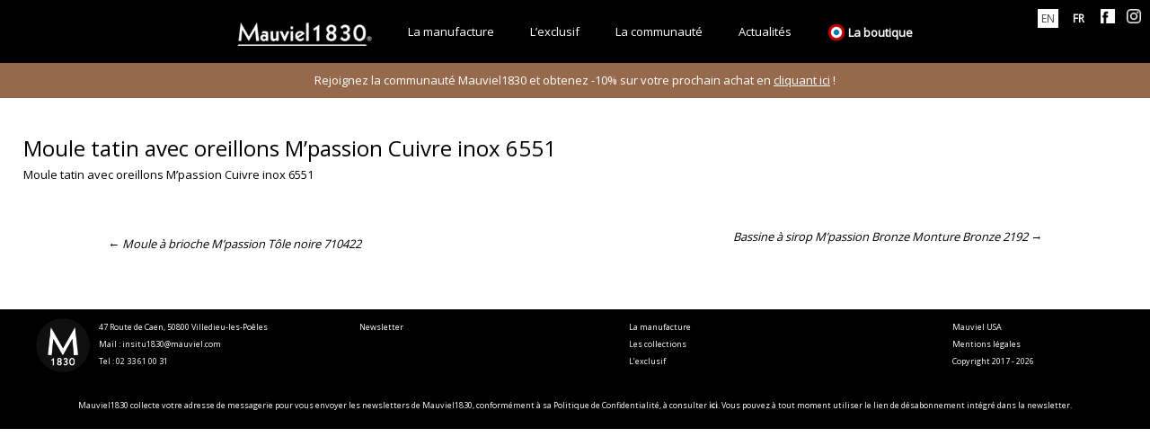

--- FILE ---
content_type: text/html; charset=UTF-8
request_url: https://www.mauviel.com/produits/moule-tatin-avec-oreillons-mpassion-cuivre-inox-6551/
body_size: 11139
content:
<!DOCTYPE html> 
<!--[if IE 7]>
<html class="ie ie7" lang="fr-FR">
<![endif]-->
<!--[if IE 8]>
<html class="ie ie8" lang="fr-FR">
<![endif]-->
<!--[if !(IE 7) & !(IE 8)]><!-->
<html lang="fr-FR">
<!--<![endif]-->
<head>
	<meta charset="UTF-8">
	<meta name="viewport" content="width=device-width, initial-scale=1.0">
	<title>Moule tatin avec oreillons M&#039;passion Cuivre inox 6551 - Mauviel 1830</title>
	<link rel="profile" href="http://gmpg.org/xfn/11">
	<link rel="pingback" href="https://www.mauviel.com/xmlrpc.php">
	<link href="https://fonts.googleapis.com/css?family=Open+Sans" rel="stylesheet"> 
	<link rel="icon" href="https://www.mauviel.com/favicon.ico" />
	<link rel="icon" type="image/png" href="https://www.mauviel.com/favicon.png" /> 	
	<!--[if lt IE 9]>
	<script src="https://www.mauviel.com/skin/js/html5.js"></script>
	<![endif]-->
<!-- Google tag (gtag.js) -->
<script async src="https://www.googletagmanager.com/gtag/js?id=G-QJ8J99GMC8"></script>
<script>
  window.dataLayer = window.dataLayer || [];
  function gtag(){dataLayer.push(arguments);}
  gtag('js', new Date());

  gtag('config', 'G-QJ8J99GMC8');
</script>
	
<script>

!function(f,b,e,v,n,t,s)

{if(f.fbq)return;n=f.fbq=function(){n.callMethod?

n.callMethod.apply(n,arguments):n.queue.push(arguments)};

if(!f._fbq)f._fbq=n;n.push=n;n.loaded=!0;n.version='2.0';

n.queue=[];t=b.createElement(e);t.async=!0;

t.src=v;s=b.getElementsByTagName(e)[0];

s.parentNode.insertBefore(t,s)}(window,document,'script',

'https://connect.facebook.net/en_US/fbevents.js');


fbq('init', '216226492272556'); 

fbq('track', 'PageView');

</script>

<noscript>

<img height="1" width="1" 

src="https://www.facebook.com/tr?id=216226492272556&ev=PageView&noscript=1"/>

</noscript>		
	<meta name='robots' content='index, follow, max-image-preview:large, max-snippet:-1, max-video-preview:-1' />
	<style>img:is([sizes="auto" i], [sizes^="auto," i]) { contain-intrinsic-size: 3000px 1500px }</style>
	<link rel="alternate" hreflang="en" href="https://www.mauviel.com/en/produits/tatin-mold-with-ears-mpassion-copper-copper-copper-stainless-steel-6551/" />
<link rel="alternate" hreflang="fr" href="https://www.mauviel.com/produits/moule-tatin-avec-oreillons-mpassion-cuivre-inox-6551/" />
<link rel="alternate" hreflang="x-default" href="https://www.mauviel.com/produits/moule-tatin-avec-oreillons-mpassion-cuivre-inox-6551/" />

	<!-- This site is optimized with the Yoast SEO plugin v26.8 - https://yoast.com/product/yoast-seo-wordpress/ -->
	<link rel="canonical" href="https://www.mauviel.com/produits/moule-tatin-avec-oreillons-mpassion-cuivre-inox-6551/" />
	<meta property="og:locale" content="fr_FR" />
	<meta property="og:type" content="article" />
	<meta property="og:title" content="Moule tatin avec oreillons M&#039;passion Cuivre inox 6551 - Mauviel 1830" />
	<meta property="og:description" content="Moule tatin avec oreillons M&rsquo;passion Cuivre inox 6551" />
	<meta property="og:url" content="https://www.mauviel.com/produits/moule-tatin-avec-oreillons-mpassion-cuivre-inox-6551/" />
	<meta property="og:site_name" content="Mauviel 1830" />
	<meta name="twitter:card" content="summary_large_image" />
	<script type="application/ld+json" class="yoast-schema-graph">{"@context":"https://schema.org","@graph":[{"@type":"WebPage","@id":"https://www.mauviel.com/produits/moule-tatin-avec-oreillons-mpassion-cuivre-inox-6551/","url":"https://www.mauviel.com/produits/moule-tatin-avec-oreillons-mpassion-cuivre-inox-6551/","name":"Moule tatin avec oreillons M'passion Cuivre inox 6551 - Mauviel 1830","isPartOf":{"@id":"https://www.mauviel.com/#website"},"datePublished":"2017-07-11T19:25:37+00:00","breadcrumb":{"@id":"https://www.mauviel.com/produits/moule-tatin-avec-oreillons-mpassion-cuivre-inox-6551/#breadcrumb"},"inLanguage":"fr-FR","potentialAction":[{"@type":"ReadAction","target":["https://www.mauviel.com/produits/moule-tatin-avec-oreillons-mpassion-cuivre-inox-6551/"]}]},{"@type":"BreadcrumbList","@id":"https://www.mauviel.com/produits/moule-tatin-avec-oreillons-mpassion-cuivre-inox-6551/#breadcrumb","itemListElement":[{"@type":"ListItem","position":1,"name":"Accueil","item":"https://www.mauviel.com/"},{"@type":"ListItem","position":2,"name":"Moule tatin avec oreillons M&rsquo;passion Cuivre inox 6551"}]},{"@type":"WebSite","@id":"https://www.mauviel.com/#website","url":"https://www.mauviel.com/","name":"Mauviel 1830","description":"Mauviel, implantée à Villedieu-les Poêles depuis plus de 150 ans, fabrique des articles de cuisine destinés aux professionnels et aux particuliers","potentialAction":[{"@type":"SearchAction","target":{"@type":"EntryPoint","urlTemplate":"https://www.mauviel.com/?s={search_term_string}"},"query-input":{"@type":"PropertyValueSpecification","valueRequired":true,"valueName":"search_term_string"}}],"inLanguage":"fr-FR"}]}</script>
	<!-- / Yoast SEO plugin. -->


<link rel='stylesheet' id='sbi_styles-css' href='https://www.mauviel.com/ext/instagram-feed/css/sbi-styles.min.css' type='text/css' media='all' />
<link rel='stylesheet' id='wp-block-library-css' href='https://www.mauviel.com/other/css/dist/block-library/style.min.css' type='text/css' media='all' />
<style id='classic-theme-styles-inline-css' type='text/css'>
/*! This file is auto-generated */
.wp-block-button__link{color:#fff;background-color:#32373c;border-radius:9999px;box-shadow:none;text-decoration:none;padding:calc(.667em + 2px) calc(1.333em + 2px);font-size:1.125em}.wp-block-file__button{background:#32373c;color:#fff;text-decoration:none}
</style>
<link rel='stylesheet' id='wp-components-css' href='https://www.mauviel.com/other/css/dist/components/style.min.css' type='text/css' media='all' />
<link rel='stylesheet' id='wp-preferences-css' href='https://www.mauviel.com/other/css/dist/preferences/style.min.css' type='text/css' media='all' />
<link rel='stylesheet' id='wp-block-editor-css' href='https://www.mauviel.com/other/css/dist/block-editor/style.min.css' type='text/css' media='all' />
<link rel='stylesheet' id='popup-maker-block-library-style-css' href='https://www.mauviel.com/ext/popup-maker/dist/packages/block-library-style.css' type='text/css' media='all' />
<style id='global-styles-inline-css' type='text/css'>
:root{--wp--preset--aspect-ratio--square: 1;--wp--preset--aspect-ratio--4-3: 4/3;--wp--preset--aspect-ratio--3-4: 3/4;--wp--preset--aspect-ratio--3-2: 3/2;--wp--preset--aspect-ratio--2-3: 2/3;--wp--preset--aspect-ratio--16-9: 16/9;--wp--preset--aspect-ratio--9-16: 9/16;--wp--preset--color--black: #000000;--wp--preset--color--cyan-bluish-gray: #abb8c3;--wp--preset--color--white: #ffffff;--wp--preset--color--pale-pink: #f78da7;--wp--preset--color--vivid-red: #cf2e2e;--wp--preset--color--luminous-vivid-orange: #ff6900;--wp--preset--color--luminous-vivid-amber: #fcb900;--wp--preset--color--light-green-cyan: #7bdcb5;--wp--preset--color--vivid-green-cyan: #00d084;--wp--preset--color--pale-cyan-blue: #8ed1fc;--wp--preset--color--vivid-cyan-blue: #0693e3;--wp--preset--color--vivid-purple: #9b51e0;--wp--preset--gradient--vivid-cyan-blue-to-vivid-purple: linear-gradient(135deg,rgba(6,147,227,1) 0%,rgb(155,81,224) 100%);--wp--preset--gradient--light-green-cyan-to-vivid-green-cyan: linear-gradient(135deg,rgb(122,220,180) 0%,rgb(0,208,130) 100%);--wp--preset--gradient--luminous-vivid-amber-to-luminous-vivid-orange: linear-gradient(135deg,rgba(252,185,0,1) 0%,rgba(255,105,0,1) 100%);--wp--preset--gradient--luminous-vivid-orange-to-vivid-red: linear-gradient(135deg,rgba(255,105,0,1) 0%,rgb(207,46,46) 100%);--wp--preset--gradient--very-light-gray-to-cyan-bluish-gray: linear-gradient(135deg,rgb(238,238,238) 0%,rgb(169,184,195) 100%);--wp--preset--gradient--cool-to-warm-spectrum: linear-gradient(135deg,rgb(74,234,220) 0%,rgb(151,120,209) 20%,rgb(207,42,186) 40%,rgb(238,44,130) 60%,rgb(251,105,98) 80%,rgb(254,248,76) 100%);--wp--preset--gradient--blush-light-purple: linear-gradient(135deg,rgb(255,206,236) 0%,rgb(152,150,240) 100%);--wp--preset--gradient--blush-bordeaux: linear-gradient(135deg,rgb(254,205,165) 0%,rgb(254,45,45) 50%,rgb(107,0,62) 100%);--wp--preset--gradient--luminous-dusk: linear-gradient(135deg,rgb(255,203,112) 0%,rgb(199,81,192) 50%,rgb(65,88,208) 100%);--wp--preset--gradient--pale-ocean: linear-gradient(135deg,rgb(255,245,203) 0%,rgb(182,227,212) 50%,rgb(51,167,181) 100%);--wp--preset--gradient--electric-grass: linear-gradient(135deg,rgb(202,248,128) 0%,rgb(113,206,126) 100%);--wp--preset--gradient--midnight: linear-gradient(135deg,rgb(2,3,129) 0%,rgb(40,116,252) 100%);--wp--preset--font-size--small: 13px;--wp--preset--font-size--medium: 20px;--wp--preset--font-size--large: 36px;--wp--preset--font-size--x-large: 42px;--wp--preset--spacing--20: 0.44rem;--wp--preset--spacing--30: 0.67rem;--wp--preset--spacing--40: 1rem;--wp--preset--spacing--50: 1.5rem;--wp--preset--spacing--60: 2.25rem;--wp--preset--spacing--70: 3.38rem;--wp--preset--spacing--80: 5.06rem;--wp--preset--shadow--natural: 6px 6px 9px rgba(0, 0, 0, 0.2);--wp--preset--shadow--deep: 12px 12px 50px rgba(0, 0, 0, 0.4);--wp--preset--shadow--sharp: 6px 6px 0px rgba(0, 0, 0, 0.2);--wp--preset--shadow--outlined: 6px 6px 0px -3px rgba(255, 255, 255, 1), 6px 6px rgba(0, 0, 0, 1);--wp--preset--shadow--crisp: 6px 6px 0px rgba(0, 0, 0, 1);}:where(.is-layout-flex){gap: 0.5em;}:where(.is-layout-grid){gap: 0.5em;}body .is-layout-flex{display: flex;}.is-layout-flex{flex-wrap: wrap;align-items: center;}.is-layout-flex > :is(*, div){margin: 0;}body .is-layout-grid{display: grid;}.is-layout-grid > :is(*, div){margin: 0;}:where(.wp-block-columns.is-layout-flex){gap: 2em;}:where(.wp-block-columns.is-layout-grid){gap: 2em;}:where(.wp-block-post-template.is-layout-flex){gap: 1.25em;}:where(.wp-block-post-template.is-layout-grid){gap: 1.25em;}.has-black-color{color: var(--wp--preset--color--black) !important;}.has-cyan-bluish-gray-color{color: var(--wp--preset--color--cyan-bluish-gray) !important;}.has-white-color{color: var(--wp--preset--color--white) !important;}.has-pale-pink-color{color: var(--wp--preset--color--pale-pink) !important;}.has-vivid-red-color{color: var(--wp--preset--color--vivid-red) !important;}.has-luminous-vivid-orange-color{color: var(--wp--preset--color--luminous-vivid-orange) !important;}.has-luminous-vivid-amber-color{color: var(--wp--preset--color--luminous-vivid-amber) !important;}.has-light-green-cyan-color{color: var(--wp--preset--color--light-green-cyan) !important;}.has-vivid-green-cyan-color{color: var(--wp--preset--color--vivid-green-cyan) !important;}.has-pale-cyan-blue-color{color: var(--wp--preset--color--pale-cyan-blue) !important;}.has-vivid-cyan-blue-color{color: var(--wp--preset--color--vivid-cyan-blue) !important;}.has-vivid-purple-color{color: var(--wp--preset--color--vivid-purple) !important;}.has-black-background-color{background-color: var(--wp--preset--color--black) !important;}.has-cyan-bluish-gray-background-color{background-color: var(--wp--preset--color--cyan-bluish-gray) !important;}.has-white-background-color{background-color: var(--wp--preset--color--white) !important;}.has-pale-pink-background-color{background-color: var(--wp--preset--color--pale-pink) !important;}.has-vivid-red-background-color{background-color: var(--wp--preset--color--vivid-red) !important;}.has-luminous-vivid-orange-background-color{background-color: var(--wp--preset--color--luminous-vivid-orange) !important;}.has-luminous-vivid-amber-background-color{background-color: var(--wp--preset--color--luminous-vivid-amber) !important;}.has-light-green-cyan-background-color{background-color: var(--wp--preset--color--light-green-cyan) !important;}.has-vivid-green-cyan-background-color{background-color: var(--wp--preset--color--vivid-green-cyan) !important;}.has-pale-cyan-blue-background-color{background-color: var(--wp--preset--color--pale-cyan-blue) !important;}.has-vivid-cyan-blue-background-color{background-color: var(--wp--preset--color--vivid-cyan-blue) !important;}.has-vivid-purple-background-color{background-color: var(--wp--preset--color--vivid-purple) !important;}.has-black-border-color{border-color: var(--wp--preset--color--black) !important;}.has-cyan-bluish-gray-border-color{border-color: var(--wp--preset--color--cyan-bluish-gray) !important;}.has-white-border-color{border-color: var(--wp--preset--color--white) !important;}.has-pale-pink-border-color{border-color: var(--wp--preset--color--pale-pink) !important;}.has-vivid-red-border-color{border-color: var(--wp--preset--color--vivid-red) !important;}.has-luminous-vivid-orange-border-color{border-color: var(--wp--preset--color--luminous-vivid-orange) !important;}.has-luminous-vivid-amber-border-color{border-color: var(--wp--preset--color--luminous-vivid-amber) !important;}.has-light-green-cyan-border-color{border-color: var(--wp--preset--color--light-green-cyan) !important;}.has-vivid-green-cyan-border-color{border-color: var(--wp--preset--color--vivid-green-cyan) !important;}.has-pale-cyan-blue-border-color{border-color: var(--wp--preset--color--pale-cyan-blue) !important;}.has-vivid-cyan-blue-border-color{border-color: var(--wp--preset--color--vivid-cyan-blue) !important;}.has-vivid-purple-border-color{border-color: var(--wp--preset--color--vivid-purple) !important;}.has-vivid-cyan-blue-to-vivid-purple-gradient-background{background: var(--wp--preset--gradient--vivid-cyan-blue-to-vivid-purple) !important;}.has-light-green-cyan-to-vivid-green-cyan-gradient-background{background: var(--wp--preset--gradient--light-green-cyan-to-vivid-green-cyan) !important;}.has-luminous-vivid-amber-to-luminous-vivid-orange-gradient-background{background: var(--wp--preset--gradient--luminous-vivid-amber-to-luminous-vivid-orange) !important;}.has-luminous-vivid-orange-to-vivid-red-gradient-background{background: var(--wp--preset--gradient--luminous-vivid-orange-to-vivid-red) !important;}.has-very-light-gray-to-cyan-bluish-gray-gradient-background{background: var(--wp--preset--gradient--very-light-gray-to-cyan-bluish-gray) !important;}.has-cool-to-warm-spectrum-gradient-background{background: var(--wp--preset--gradient--cool-to-warm-spectrum) !important;}.has-blush-light-purple-gradient-background{background: var(--wp--preset--gradient--blush-light-purple) !important;}.has-blush-bordeaux-gradient-background{background: var(--wp--preset--gradient--blush-bordeaux) !important;}.has-luminous-dusk-gradient-background{background: var(--wp--preset--gradient--luminous-dusk) !important;}.has-pale-ocean-gradient-background{background: var(--wp--preset--gradient--pale-ocean) !important;}.has-electric-grass-gradient-background{background: var(--wp--preset--gradient--electric-grass) !important;}.has-midnight-gradient-background{background: var(--wp--preset--gradient--midnight) !important;}.has-small-font-size{font-size: var(--wp--preset--font-size--small) !important;}.has-medium-font-size{font-size: var(--wp--preset--font-size--medium) !important;}.has-large-font-size{font-size: var(--wp--preset--font-size--large) !important;}.has-x-large-font-size{font-size: var(--wp--preset--font-size--x-large) !important;}
:where(.wp-block-post-template.is-layout-flex){gap: 1.25em;}:where(.wp-block-post-template.is-layout-grid){gap: 1.25em;}
:where(.wp-block-columns.is-layout-flex){gap: 2em;}:where(.wp-block-columns.is-layout-grid){gap: 2em;}
:root :where(.wp-block-pullquote){font-size: 1.5em;line-height: 1.6;}
</style>
<link rel='stylesheet' id='contact-form-7-css' href='https://www.mauviel.com/ext/contact-form-7/includes/css/styles.css' type='text/css' media='all' />
<link rel='stylesheet' id='rs-plugin-settings-css' href='https://www.mauviel.com/ext/revslider/public/assets/css/rs6.css' type='text/css' media='all' />
<style id='rs-plugin-settings-inline-css' type='text/css'>
#rs-demo-id {}
</style>
<link rel='stylesheet' id='wpml-legacy-horizontal-list-0-css' href='https://www.mauviel.com/ext/sitepress-multilingual-cms/templates/language-switchers/legacy-list-horizontal/style.min.css' type='text/css' media='all' />
<style id='wpml-legacy-horizontal-list-0-inline-css' type='text/css'>
.wpml-ls-statics-shortcode_actions{background-color:#ffffff;}.wpml-ls-statics-shortcode_actions, .wpml-ls-statics-shortcode_actions .wpml-ls-sub-menu, .wpml-ls-statics-shortcode_actions a {border-color:#cdcdcd;}.wpml-ls-statics-shortcode_actions a, .wpml-ls-statics-shortcode_actions .wpml-ls-sub-menu a, .wpml-ls-statics-shortcode_actions .wpml-ls-sub-menu a:link, .wpml-ls-statics-shortcode_actions li:not(.wpml-ls-current-language) .wpml-ls-link, .wpml-ls-statics-shortcode_actions li:not(.wpml-ls-current-language) .wpml-ls-link:link {color:#444444;background-color:#ffffff;}.wpml-ls-statics-shortcode_actions .wpml-ls-sub-menu a:hover,.wpml-ls-statics-shortcode_actions .wpml-ls-sub-menu a:focus, .wpml-ls-statics-shortcode_actions .wpml-ls-sub-menu a:link:hover, .wpml-ls-statics-shortcode_actions .wpml-ls-sub-menu a:link:focus {color:#000000;background-color:#eeeeee;}.wpml-ls-statics-shortcode_actions .wpml-ls-current-language > a {color:#444444;background-color:#ffffff;}.wpml-ls-statics-shortcode_actions .wpml-ls-current-language:hover>a, .wpml-ls-statics-shortcode_actions .wpml-ls-current-language>a:focus {color:#000000;background-color:#eeeeee;}
</style>
<link rel='stylesheet' id='twentythirteen-fonts-css' href='https://fonts.googleapis.com/css?family=Source+Sans+Pro%3A300%2C400%2C700%2C300italic%2C400italic%2C700italic%7CBitter%3A400%2C700&#038;subset=latin%2Clatin-ext' type='text/css' media='all' />
<link rel='stylesheet' id='genericons-css' href='https://www.mauviel.com/skin/genericons/genericons.css' type='text/css' media='all' />
<link rel='stylesheet' id='twentythirteen-style-css' href='https://www.mauviel.com/skin/main.css' type='text/css' media='all' />
<!--[if lt IE 9]>
<link rel='stylesheet' id='twentythirteen-ie-css' href='https://www.mauviel.com/skin/css/ie.css' type='text/css' media='all' />
<![endif]-->
<link rel='stylesheet' id='fancybox-css' href='https://www.mauviel.com/ext/easy-fancybox/fancybox/1.5.4/jquery.fancybox.css' type='text/css' media='screen' />
<link rel='stylesheet' id='ubermenu-css' href='https://www.mauviel.com/ext/ubermenu/pro/assets/css/ubermenu.min.css' type='text/css' media='all' />
<link rel='stylesheet' id='ubermenu-font-awesome-css' href='https://www.mauviel.com/ext/ubermenu/assets/css/fontawesome/css/font-awesome.min.css' type='text/css' media='all' />
<link rel='stylesheet' id='jmig_stylesheet_layout-css' href='https://www.mauviel.com/ext/jquery-masonry-image-gallery/styles/jmig-masonry-layout.css' type='text/css' media='all' />
<link rel='stylesheet' id='jmig_stylesheet-css' href='https://www.mauviel.com/ext/jquery-masonry-image-gallery/styles/jmig-masonry-v3-animation.css' type='text/css' media='all' />
<style id='jmig_stylesheet-inline-css' type='text/css'>
.gallery-item:not(.emoji), .gallery-item img:not(.emoji), gallery-item a:not(.emoji) { width: 150px !important; max-width: 150px !important; min-width: 150px !important; }
.gallery-item {margin: 5px !important}
</style>
<link rel='stylesheet' id='jmig_captions-css' href='https://www.mauviel.com/ext/jquery-masonry-image-gallery/styles/jmig-maosnry-v3-captions.css' type='text/css' media='all' />
<!--[if lte IE 9]>
<link rel='stylesheet' id='jmig-lte-IE9-css' href='https://www.mauviel.com/ext/jquery-masonry-image-gallery/styles/jmig-lte-ie9.css' type='text/css' media='all' />
<![endif]-->
<link rel='stylesheet' id='sib-front-css-css' href='https://www.mauviel.com/ext/mailin/css/mailin-front.css' type='text/css' media='all' />
<script type="text/javascript" src="https://www.mauviel.com/other/js/jquery/jquery.min.js" id="jquery-core-js"></script>
<script type="text/javascript" src="https://www.mauviel.com/other/js/jquery/jquery-migrate.min.js" id="jquery-migrate-js"></script>
<script type="text/javascript" id="sib-front-js-js-extra">
/* <![CDATA[ */
var sibErrMsg = {"invalidMail":"Veuillez entrer une adresse e-mail valide.","requiredField":"Veuillez compl\u00e9ter les champs obligatoires.","invalidDateFormat":"Veuillez entrer une date valide.","invalidSMSFormat":"Veuillez entrer une num\u00e9ro de t\u00e9l\u00e9phone valide."};
var ajax_sib_front_object = {"ajax_url":"https:\/\/www.mauviel.com\/ajax","ajax_nonce":"a56f18a3aa","flag_url":"https:\/\/www.mauviel.com\/ext\/mailin\/img\/flags\/"};
/* ]]> */
</script>
<script type="text/javascript" src="https://www.mauviel.com/ext/mailin/js/mailin-front.js" id="sib-front-js-js"></script>
<link rel="https://api.w.org/" href="https://www.mauviel.com/wp-json/" /><link rel="alternate" title="oEmbed (JSON)" type="application/json+oembed" href="https://www.mauviel.com/wp-json/oembed/1.0/embed?url=https%3A%2F%2Fwww.mauviel.com%2Fproduits%2Fmoule-tatin-avec-oreillons-mpassion-cuivre-inox-6551%2F" />
<link rel="alternate" title="oEmbed (XML)" type="text/xml+oembed" href="https://www.mauviel.com/wp-json/oembed/1.0/embed?url=https%3A%2F%2Fwww.mauviel.com%2Fproduits%2Fmoule-tatin-avec-oreillons-mpassion-cuivre-inox-6551%2F&#038;format=xml" />
<meta name="generator" content="WPML ver:4.8.6 stt:1,4;" />
<style id="ubermenu-custom-generated-css">
/** UberMenu Custom Menu Styles (Customizer) **/
/* main */
.ubermenu-main.ubermenu-transition-fade .ubermenu-item .ubermenu-submenu-drop { margin-top:0; }



/** UberMenu Custom Tweaks - Mobile **/
@media screen and (max-width:959px){
.ubermenu-submenu,.ubermenu-submenu li,.ubermenu-submenu li a{
border:none
}
}

/** UberMenu Custom Tweaks - Desktop **/
@media screen and (min-width:960px){
.ubermenu-submenu li a{
text-align:left;
font-size:12px
}
}
/* Status: Loaded from Transient */

</style><script type="text/javascript">function setREVStartSize(e){
			//window.requestAnimationFrame(function() {				 
				window.RSIW = window.RSIW===undefined ? window.innerWidth : window.RSIW;	
				window.RSIH = window.RSIH===undefined ? window.innerHeight : window.RSIH;	
				try {								
					var pw = document.getElementById(e.c).parentNode.offsetWidth,
						newh;
					pw = pw===0 || isNaN(pw) ? window.RSIW : pw;
					e.tabw = e.tabw===undefined ? 0 : parseInt(e.tabw);
					e.thumbw = e.thumbw===undefined ? 0 : parseInt(e.thumbw);
					e.tabh = e.tabh===undefined ? 0 : parseInt(e.tabh);
					e.thumbh = e.thumbh===undefined ? 0 : parseInt(e.thumbh);
					e.tabhide = e.tabhide===undefined ? 0 : parseInt(e.tabhide);
					e.thumbhide = e.thumbhide===undefined ? 0 : parseInt(e.thumbhide);
					e.mh = e.mh===undefined || e.mh=="" || e.mh==="auto" ? 0 : parseInt(e.mh,0);		
					if(e.layout==="fullscreen" || e.l==="fullscreen") 						
						newh = Math.max(e.mh,window.RSIH);					
					else{					
						e.gw = Array.isArray(e.gw) ? e.gw : [e.gw];
						for (var i in e.rl) if (e.gw[i]===undefined || e.gw[i]===0) e.gw[i] = e.gw[i-1];					
						e.gh = e.el===undefined || e.el==="" || (Array.isArray(e.el) && e.el.length==0)? e.gh : e.el;
						e.gh = Array.isArray(e.gh) ? e.gh : [e.gh];
						for (var i in e.rl) if (e.gh[i]===undefined || e.gh[i]===0) e.gh[i] = e.gh[i-1];
											
						var nl = new Array(e.rl.length),
							ix = 0,						
							sl;					
						e.tabw = e.tabhide>=pw ? 0 : e.tabw;
						e.thumbw = e.thumbhide>=pw ? 0 : e.thumbw;
						e.tabh = e.tabhide>=pw ? 0 : e.tabh;
						e.thumbh = e.thumbhide>=pw ? 0 : e.thumbh;					
						for (var i in e.rl) nl[i] = e.rl[i]<window.RSIW ? 0 : e.rl[i];
						sl = nl[0];									
						for (var i in nl) if (sl>nl[i] && nl[i]>0) { sl = nl[i]; ix=i;}															
						var m = pw>(e.gw[ix]+e.tabw+e.thumbw) ? 1 : (pw-(e.tabw+e.thumbw)) / (e.gw[ix]);					
						newh =  (e.gh[ix] * m) + (e.tabh + e.thumbh);
					}				
					if(window.rs_init_css===undefined) window.rs_init_css = document.head.appendChild(document.createElement("style"));					
					document.getElementById(e.c).height = newh+"px";
					window.rs_init_css.innerHTML += "#"+e.c+"_wrapper { height: "+newh+"px }";				
				} catch(e){
					console.log("Failure at Presize of Slider:" + e)
				}					   
			//});
		  };</script>
	<link href="https://www.mauviel.com/skin/main.css?v=170420"></script>
	<link href="https://www.mauviel.com/skin/css/slick.css"></script>
	<script src="https://www.mauviel.com/skin/js/jquery.cycle2.min.js"></script>

</head>

<body class="wp-singular produits-template-default single single-produits postid-6236 wp-theme-mauviel2017 single-author">
	
	
	<header id="masthead" class="site-header" role="banner">
				


		<div id="navbar" class="navbar">


		
			<a href="https://www.mauviel.com"><img class="mobile" src="https://www.mauviel.com/skin/images/logo_mauviel1830.png"></a>
			<nav id="site-navigation" class="navigation main-navigation" role="navigation">
				<button class="menu-toggle">Menu</button>
				<a class="screen-reader-text skip-link" href="#content" title="Skip to content">Skip to content</a>
				
<!-- UberMenu [Configuration:main] [Theme Loc:primary] [Integration:auto] -->
<a class="ubermenu-responsive-toggle ubermenu-responsive-toggle-main ubermenu-skin-none ubermenu-loc-primary ubermenu-responsive-toggle-content-align-center ubermenu-responsive-toggle-align-full " data-ubermenu-target="ubermenu-main-237-primary"><i class="fa fa-bars"></i>Menu</a><nav id="ubermenu-main-237-primary" class="ubermenu ubermenu-nojs ubermenu-main ubermenu-menu-237 ubermenu-loc-primary ubermenu-responsive ubermenu-responsive-default ubermenu-responsive-collapse ubermenu-horizontal ubermenu-transition-slide ubermenu-trigger-hover_intent ubermenu-skin-none  ubermenu-bar-align-full ubermenu-items-align-left ubermenu-bound ubermenu-retractors-responsive"><ul id="ubermenu-nav-main-237-primary" class="ubermenu-nav"><li id="menu-item-6463" class="desktop ubermenu-item ubermenu-item-type-custom ubermenu-item-object-custom ubermenu-item-6463 ubermenu-item-level-0 ubermenu-column ubermenu-column-auto" ><a class="ubermenu-target ubermenu-item-layout-default ubermenu-item-layout-text_only" href="/" tabindex="0"><span class="ubermenu-target-title ubermenu-target-text"><img class="logo_menu" src="https://www.mauviel.com/skin/images/logo_mauviel1830.png"></span></a></li><li id="menu-item-6464" class="ubermenu-item ubermenu-item-type-post_type ubermenu-item-object-page ubermenu-item-6464 ubermenu-item-level-0 ubermenu-column ubermenu-column-auto" ><a class="ubermenu-target ubermenu-item-layout-default ubermenu-item-layout-text_only" href="https://www.mauviel.com/la-manufacture/" tabindex="0"><span class="ubermenu-target-title ubermenu-target-text">La manufacture</span></a></li><li id="menu-item-7311" class="ubermenu-item ubermenu-item-type-post_type ubermenu-item-object-page ubermenu-item-7311 ubermenu-item-level-0 ubermenu-column ubermenu-column-auto" ><a class="ubermenu-target ubermenu-item-layout-default ubermenu-item-layout-text_only" href="https://www.mauviel.com/exclusif/" tabindex="0"><span class="ubermenu-target-title ubermenu-target-text">L’exclusif</span></a></li><li id="menu-item-6748" class="ubermenu-item ubermenu-item-type-custom ubermenu-item-object-custom ubermenu-item-has-children ubermenu-item-6748 ubermenu-item-level-0 ubermenu-column ubermenu-column-auto ubermenu-has-submenu-drop ubermenu-has-submenu-mega" ><a class="ubermenu-target ubermenu-item-layout-default ubermenu-item-layout-text_only" href="#" tabindex="0"><span class="ubermenu-target-title ubermenu-target-text">La communauté</span></a><ul class="ubermenu-submenu ubermenu-submenu-id-6748 ubermenu-submenu-type-auto ubermenu-submenu-type-mega ubermenu-submenu-drop ubermenu-submenu-align-left_edge_item" ><li id="menu-item-6752" class="ubermenu-item ubermenu-item-type-post_type ubermenu-item-object-page ubermenu-item-6752 ubermenu-item-auto ubermenu-item-header ubermenu-item-level-1 ubermenu-column ubermenu-column-auto" ><a class="ubermenu-target ubermenu-item-layout-default ubermenu-item-layout-text_only" href="https://www.mauviel.com/chefs/"><span class="ubermenu-target-title ubermenu-target-text">Chefs</span></a></li><li id="menu-item-11221" class="ubermenu-item ubermenu-item-type-post_type ubermenu-item-object-page ubermenu-item-11221 ubermenu-item-auto ubermenu-item-header ubermenu-item-level-1 ubermenu-column ubermenu-column-auto" ><a class="ubermenu-target ubermenu-item-layout-default ubermenu-item-layout-text_only" href="https://www.mauviel.com/les-recettes/"><span class="ubermenu-target-title ubermenu-target-text">Les recettes</span></a></li><li id="menu-item-6751" class="ubermenu-item ubermenu-item-type-post_type ubermenu-item-object-page ubermenu-item-6751 ubermenu-item-auto ubermenu-item-header ubermenu-item-level-1 ubermenu-column ubermenu-column-auto" ><a class="ubermenu-target ubermenu-item-layout-default ubermenu-item-layout-text_only" href="https://www.mauviel.com/plaisir-et-fonctions/"><span class="ubermenu-target-title ubermenu-target-text">Plaisir &#038; fonctions</span></a></li><li id="menu-item-7111" class="ubermenu-item ubermenu-item-type-post_type ubermenu-item-object-page ubermenu-item-7111 ubermenu-item-auto ubermenu-item-header ubermenu-item-level-1 ubermenu-column ubermenu-column-auto" ><a class="ubermenu-target ubermenu-item-layout-default ubermenu-item-layout-text_only" href="https://www.mauviel.com/choyer-votre-mauviel/"><span class="ubermenu-target-title ubermenu-target-text">Choyer votre Mauviel</span></a></li></ul></li><li id="menu-item-7260" class="ubermenu-item ubermenu-item-type-custom ubermenu-item-object-custom ubermenu-item-has-children ubermenu-item-7260 ubermenu-item-level-0 ubermenu-column ubermenu-column-auto ubermenu-has-submenu-drop ubermenu-has-submenu-mega" ><a class="ubermenu-target ubermenu-item-layout-default ubermenu-item-layout-text_only" href="#" tabindex="0"><span class="ubermenu-target-title ubermenu-target-text">Actualités</span></a><ul class="ubermenu-submenu ubermenu-submenu-id-7260 ubermenu-submenu-type-auto ubermenu-submenu-type-mega ubermenu-submenu-drop ubermenu-submenu-align-left_edge_item" ><li id="menu-item-7259" class="ubermenu-item ubermenu-item-type-taxonomy ubermenu-item-object-category ubermenu-item-7259 ubermenu-item-auto ubermenu-item-header ubermenu-item-level-1 ubermenu-column ubermenu-column-auto" ><a class="ubermenu-target ubermenu-item-layout-default ubermenu-item-layout-text_only" href="https://www.mauviel.com/actualites/evenements/"><span class="ubermenu-target-title ubermenu-target-text">Évènements</span></a></li><li id="menu-item-7258" class="ubermenu-item ubermenu-item-type-taxonomy ubermenu-item-object-category ubermenu-item-7258 ubermenu-item-auto ubermenu-item-header ubermenu-item-level-1 ubermenu-column ubermenu-column-auto" ><a class="ubermenu-target ubermenu-item-layout-default ubermenu-item-layout-text_only" href="https://www.mauviel.com/actualites/en-tournee/"><span class="ubermenu-target-title ubermenu-target-text">En tournée</span></a></li><li id="menu-item-7257" class="ubermenu-item ubermenu-item-type-post_type ubermenu-item-object-page ubermenu-item-7257 ubermenu-item-auto ubermenu-item-header ubermenu-item-level-1 ubermenu-column ubermenu-column-auto" ><a class="ubermenu-target ubermenu-item-layout-default ubermenu-item-layout-text_only" href="https://www.mauviel.com/medias/"><span class="ubermenu-target-title ubermenu-target-text">Médias</span></a></li></ul></li><li id="menu-item-10392" class="ubermenu-item ubermenu-item-type-custom ubermenu-item-object-custom ubermenu-item-10392 ubermenu-item-level-0 ubermenu-column ubermenu-column-auto" ><a class="ubermenu-target ubermenu-item-layout-default ubermenu-item-layout-text_only" target="_blank" href="https://www.mauviel-boutique.com" tabindex="0"><span class="ubermenu-target-title ubermenu-target-text"><img style="width:20px;height:auto;vertical-align:bottom" src="https://www.mauviel.com/file/2019/01/boutique.png" alt="Mauviel Boutique"> La boutique</span></a></li></ul></nav>
<!-- End UberMenu -->
				

			</nav><!-- #site-navigation -->
			
			<div class="socialhd">
					
<div class="wpml-ls-statics-shortcode_actions wpml-ls wpml-ls-legacy-list-horizontal">
	<ul role="menu"><li class="wpml-ls-slot-shortcode_actions wpml-ls-item wpml-ls-item-en wpml-ls-first-item wpml-ls-item-legacy-list-horizontal" role="none">
				<a href="https://www.mauviel.com/en/produits/tatin-mold-with-ears-mpassion-copper-copper-copper-stainless-steel-6551/" class="wpml-ls-link" role="menuitem"  aria-label="Passer à EN" title="Passer à EN" >
                    <span class="wpml-ls-display">EN</span></a>
			</li><li class="wpml-ls-slot-shortcode_actions wpml-ls-item wpml-ls-item-fr wpml-ls-current-language wpml-ls-last-item wpml-ls-item-legacy-list-horizontal" role="none">
				<a href="https://www.mauviel.com/produits/moule-tatin-avec-oreillons-mpassion-cuivre-inox-6551/" class="wpml-ls-link" role="menuitem" >
                    <span class="wpml-ls-native" role="menuitem">FR</span></a>
			</li></ul>
</div>

					<a href="https://www.facebook.com/Mauviel1830/" target="_blank"><img class="socialftr" src="https://www.mauviel.com/skin/images/fb.png"></a> <a href="https://www.instagram.com/mauviel.1830/" target="_blank"><img class="socialftr" src="https://www.mauviel.com/skin/images/insta.png"></a>
			</div>
			
		</div><!-- #navbar -->
		

		
	
			
			 
		

			 

			 

			 

			 	

			 	
			
				
			
			
					
		
	</header><!-- #masthead -->
	
		<div class="news10">
						Rejoignez la communauté Mauviel1830 et obtenez -10% sur votre prochain achat en <a href="https://www.mauviel.com/newsletter/">cliquant ici</a> ! 
		</div>


	 		

	 		

	
	 	
	
	 
	
	 

	
	 

	 	
	
	 	
	
	 	
	
	 	
	
	 	
	
	<div id="page" class="hfeed site">

		<div id="main" class="site-main">
		
		
				
				
								
								
				
				
				
	<div id="primary" class="content-area">
		<div id="content" class="site-content" role="main">

						
				
<article id="post-6236" class="post-6236 produits type-produits status-publish hentry materiaux-cuivre collections-mpassion matieres-cuivre-inox gammes-cuivre">
	<header class="img_actu">
			</header><!-- .entry-header -->
	<div class="content_actu">

				<h1 class="entry-title">Moule tatin avec oreillons M&rsquo;passion Cuivre inox  6551</h1>
		
		
	
	
		<div class="entry-content">
		Moule tatin avec oreillons M&rsquo;passion Cuivre inox  6551	</div><!-- .entry-content -->
		</div>

</article><!-- #post -->
					<nav class="navigation post-navigation" role="navigation">
		<h1 class="screen-reader-text">Post navigation</h1>
		<div class="nav-links">

			<a href="https://www.mauviel.com/produits/moule-a-brioche-mpassion-tole-noire-710422/" rel="prev"><span class="meta-nav">&larr;</span> Moule à brioche M&rsquo;passion Tôle noire  710422</a>			<a href="https://www.mauviel.com/produits/bassine-a-sirop-mpassion-bronze-monture-bronze-2192/" rel="next">Bassine à sirop M&rsquo;passion Bronze Monture Bronze 2192 <span class="meta-nav">&rarr;</span></a>
		</div><!-- .nav-links -->
	</nav><!-- .navigation -->
	
			
		</div><!-- #content -->
	</div><!-- #primary -->

		
		</div><!-- #main -->

	</div><!-- #page -->
	<div class="clear"></div>
	
	<footer id="colophon" class="site-footer" role="contentinfo">

	
	
	
		<div class="site-info">

				<div class="v30">
					<img class="logoftr" src="https://www.mauviel.com/skin/images/logo_footer.png">
					47 Route de Caen, 50800 Villedieu-les-Poêles<br/>
					Mail : <a href="mailto:insitu1830@mauviel.com">insitu1830@mauviel.com</a><br/>
					Tel : <a href="tel:+33233610031">02 33 61 00 31</a>
				</div>
				<div class="v25">
					<a href="https://www.mauviel.com/newsletter/">Newsletter</a><br/>
				</div>
				<div class="v15">
					<a href="https://www.mauviel.com/la-manufacture/">La manufacture</a><br/>
					<a href="https://www.mauviel.com/les-collections/">Les collections</a><br/>
					<a href="https://www.mauviel.com/exclusif/">L’exclusif</a><br/>
				</div>
				<div class="v15">&nbsp;

				</div>
				<div class="v15">
					<a href="https://www.mauviel-usa.com" target="_blank">Mauviel USA</a><br/>
					<a href="https://www.mauviel.com/mentions-legales/">Mentions légales</a><br/>
					Copyright 2017 - 2026				</div>

		</div><!-- .site-info -->
		
			
		
		<p style="text-align:center;color:#FFF;margin:20px auto">
			Mauviel1830 collecte votre adresse de messagerie pour vous envoyer les newsletters de Mauviel1830, conformément à sa Politique de Confidentialité, à consulter <a href="https://www.mauviel.com/mentions-legales/"><strong>ici</strong></a>. Vous pouvez à tout moment utiliser le lien de désabonnement intégré dans la newsletter. 

		</p>

	</footer><!-- #colophon -->

	<script type="speculationrules">
{"prefetch":[{"source":"document","where":{"and":[{"href_matches":"\/*"},{"not":{"href_matches":["\/wp-*.php","\/wp-admin\/*","\/file\/*","\/inc\/*","\/ext\/*","\/skin\/*","\/*\\?(.+)"]}},{"not":{"selector_matches":"a[rel~=\"nofollow\"]"}},{"not":{"selector_matches":".no-prefetch, .no-prefetch a"}}]},"eagerness":"conservative"}]}
</script>
<!-- Instagram Feed JS -->
<script type="text/javascript">
var sbiajaxurl = "https://www.mauviel.com/ajax";
</script>
<script type="text/javascript" src="https://www.mauviel.com/other/js/dist/hooks.min.js" id="wp-hooks-js"></script>
<script type="text/javascript" src="https://www.mauviel.com/other/js/dist/i18n.min.js" id="wp-i18n-js"></script>
<script type="text/javascript" id="wp-i18n-js-after">
/* <![CDATA[ */
wp.i18n.setLocaleData( { 'text direction\u0004ltr': [ 'ltr' ] } );
/* ]]> */
</script>
<script type="text/javascript" src="https://www.mauviel.com/ext/contact-form-7/includes/swv/js/index.js" id="swv-js"></script>
<script type="text/javascript" id="contact-form-7-js-translations">
/* <![CDATA[ */
( function( domain, translations ) {
	var localeData = translations.locale_data[ domain ] || translations.locale_data.messages;
	localeData[""].domain = domain;
	wp.i18n.setLocaleData( localeData, domain );
} )( "contact-form-7", {"translation-revision-date":"2025-02-06 12:02:14+0000","generator":"GlotPress\/4.0.1","domain":"messages","locale_data":{"messages":{"":{"domain":"messages","plural-forms":"nplurals=2; plural=n > 1;","lang":"fr"},"This contact form is placed in the wrong place.":["Ce formulaire de contact est plac\u00e9 dans un mauvais endroit."],"Error:":["Erreur\u00a0:"]}},"comment":{"reference":"includes\/js\/index.js"}} );
/* ]]> */
</script>
<script type="text/javascript" id="contact-form-7-js-before">
/* <![CDATA[ */
var wpcf7 = {
    "api": {
        "root": "https:\/\/www.mauviel.com\/wp-json\/",
        "namespace": "contact-form-7\/v1"
    }
};
/* ]]> */
</script>
<script type="text/javascript" src="https://www.mauviel.com/ext/contact-form-7/includes/js/index.js" id="contact-form-7-js"></script>
<script type="text/javascript" src="https://www.mauviel.com/ext/jquery-masonry-image-gallery/js/remove-gallery-class.js" id="strip_gallery_class-js"></script>
<script type="text/javascript" src="https://www.mauviel.com/other/js/imagesloaded.min.js" id="imagesloaded-js"></script>
<script type="text/javascript" src="https://www.mauviel.com/other/js/masonry.min.js" id="masonry-js"></script>
<script type="text/javascript" src="https://www.mauviel.com/ext/jquery-masonry-image-gallery/js/masonry-init-v3.js" id="masonryInit-js"></script>
<script type="text/javascript" src="https://www.mauviel.com/ext/revslider/public/assets/js/rbtools.min.js" id="tp-tools-js"></script>
<script type="text/javascript" src="https://www.mauviel.com/ext/revslider/public/assets/js/rs6.min.js" id="revmin-js"></script>
<script type="text/javascript" src="https://www.mauviel.com/skin/js/functions.js" id="twentythirteen-script-js"></script>
<script type="text/javascript" src="https://www.mauviel.com/ext/easy-fancybox/vendor/purify.min.js" id="fancybox-purify-js"></script>
<script type="text/javascript" id="jquery-fancybox-js-extra">
/* <![CDATA[ */
var efb_i18n = {"close":"Close","next":"Next","prev":"Previous","startSlideshow":"Start slideshow","toggleSize":"Toggle size"};
/* ]]> */
</script>
<script type="text/javascript" src="https://www.mauviel.com/ext/easy-fancybox/fancybox/1.5.4/jquery.fancybox.js" id="jquery-fancybox-js"></script>
<script type="text/javascript" id="jquery-fancybox-js-after">
/* <![CDATA[ */
var fb_timeout, fb_opts={'autoScale':true,'showCloseButton':true,'margin':20,'pixelRatio':'false','centerOnScroll':true,'enableEscapeButton':true,'overlayShow':true,'hideOnOverlayClick':true,'minViewportWidth':320,'minVpHeight':320,'disableCoreLightbox':'true','enableBlockControls':'true','fancybox_openBlockControls':'true' };
if(typeof easy_fancybox_handler==='undefined'){
var easy_fancybox_handler=function(){
jQuery([".nolightbox","a.wp-block-file__button","a.pin-it-button","a[href*='pinterest.com\/pin\/create']","a[href*='facebook.com\/share']","a[href*='twitter.com\/share']"].join(',')).addClass('nofancybox');
jQuery('a.fancybox-close').on('click',function(e){e.preventDefault();jQuery.fancybox.close()});
/* IMG */
						var unlinkedImageBlocks=jQuery(".wp-block-image > img:not(.nofancybox,figure.nofancybox>img)");
						unlinkedImageBlocks.wrap(function() {
							var href = jQuery( this ).attr( "src" );
							return "<a href='" + href + "'></a>";
						});
var fb_IMG_select=jQuery('a[href*=".jpg" i]:not(.nofancybox,li.nofancybox>a,figure.nofancybox>a),area[href*=".jpg" i]:not(.nofancybox),a[href*=".jpeg" i]:not(.nofancybox,li.nofancybox>a,figure.nofancybox>a),area[href*=".jpeg" i]:not(.nofancybox),a[href*=".png" i]:not(.nofancybox,li.nofancybox>a,figure.nofancybox>a),area[href*=".png" i]:not(.nofancybox),a[href*=".webp" i]:not(.nofancybox,li.nofancybox>a,figure.nofancybox>a),area[href*=".webp" i]:not(.nofancybox)');
fb_IMG_select.addClass('fancybox image');
var fb_IMG_sections=jQuery('.gallery,.wp-block-gallery,.tiled-gallery,.wp-block-jetpack-tiled-gallery,.ngg-galleryoverview,.ngg-imagebrowser,.nextgen_pro_blog_gallery,.nextgen_pro_film,.nextgen_pro_horizontal_filmstrip,.ngg-pro-masonry-wrapper,.ngg-pro-mosaic-container,.nextgen_pro_sidescroll,.nextgen_pro_slideshow,.nextgen_pro_thumbnail_grid,.tiled-gallery');
fb_IMG_sections.each(function(){jQuery(this).find(fb_IMG_select).attr('rel','gallery-'+fb_IMG_sections.index(this));});
jQuery('a.fancybox,area.fancybox,.fancybox>a').each(function(){jQuery(this).fancybox(jQuery.extend(true,{},fb_opts,{'transition':'elastic','easingIn':'easeOutBack','easingOut':'easeInBack','opacity':false,'hideOnContentClick':false,'titleShow':true,'titlePosition':'over','titleFromAlt':true,'showNavArrows':true,'enableKeyboardNav':true,'cyclic':false,'mouseWheel':'true'}))});
};};
jQuery(easy_fancybox_handler);jQuery(document).on('post-load',easy_fancybox_handler);
/* ]]> */
</script>
<script type="text/javascript" src="https://www.mauviel.com/ext/easy-fancybox/vendor/jquery.mousewheel.js" id="jquery-mousewheel-js"></script>
<script type="text/javascript" src="//maps.googleapis.com/maps/api/js" id="google-maps-js"></script>
<script type="text/javascript" id="ubermenu-js-extra">
/* <![CDATA[ */
var ubermenu_data = {"remove_conflicts":"on","reposition_on_load":"off","intent_delay":"300","intent_interval":"100","intent_threshold":"7","scrollto_offset":"50","scrollto_duration":"1000","responsive_breakpoint":"959","accessible":"on","retractor_display_strategy":"responsive","touch_off_close":"on","collapse_after_scroll":"on","v":"3.2.7","configurations":["main"],"ajax_url":"https:\/\/www.mauviel.com\/ajax","plugin_url":"https:\/\/www.mauviel.com\/ext\/ubermenu\/"};
/* ]]> */
</script>
<script type="text/javascript" src="https://www.mauviel.com/ext/ubermenu/assets/js/ubermenu.min.js" id="ubermenu-js"></script>

	<script src="https://www.mauviel.com/skin/js/masonry.pkgd.min.js"></script>
	<script src="https://www.mauviel.com/skin/js/imagesloaded.pkgd.min.js"></script>
	<script type="text/javascript" src="//code.jquery.com/jquery-migrate-1.2.1.min.js"></script>
	<script src="https://www.mauviel.com/skin/js/slick.js"></script>

	<script>
		jQuery( 'p:empty' ).remove();
		
		 
		
		
		jQuery(function () {
			jQuery(".more").hide();
			jQuery(".more-btn").on('click', function (e) {
				jQuery(".more").fadeToggle();
			});		
			
			var $grid = jQuery('.grid').masonry({
				itemSelector: '.grid-item',
				columnWidth: '.grid-sizer',
				percentPosition: true
			});
			
			var $gridhome = jQuery('.grid-home').masonry({
				itemSelector: '.grid-item-home',
				columnWidth: '.grid-sizer-home',
				percentPosition: true
			});
			$grid.imagesLoaded().progress( function() {
				$grid.masonry();
			});
			$gridhome.imagesLoaded().progress( function() {
				$gridhome.masonry();
			});

			jQuery(".mejs-overlay-play").css("display","flex");

		
			jQuery('#pum-10007').on('pumBeforeOpen', function () {
				var $video = jQuery('video', jQuery(this));
				$video[0].play();
				jQuery(".mejs-overlay-play").css("display","flex");
			});		
		
			jQuery('.navbar').addClass('active');
			jQuery('.site-footer').addClass('active');
			
			
			jQuery(".tab").hide().first().show();
			jQuery(".collecimg li").hide().first().show().addClass("active");
			jQuery(".tab-links li:first").addClass("active");

			jQuery(".tab-links a").on('click', function (e) {
				e.preventDefault();
				jQuery(this).closest('li').addClass("active").siblings().removeClass("active");
				jQuery(jQuery(this).attr('href')).show().siblings('.tab').hide();
				var href = jQuery(this).attr("href").replace("#","");
				jQuery(".collecimg li").hide().removeClass("active");
				if (jQuery(".collecimg li").hasClass(href)){
					jQuery(".collecimg li."+href).addClass("active").show();
				};		
			}); 

			jQuery('.autoplay').slick({
				slidesToShow: 6,
				slidesToScroll: 1,
				autoplay: true,
				arrows: false,
				infinite: true,
				autoplaySpeed: 2000,
				variableWidth: true,
			});			
		});
	</script>

<script>
/*
jQuery(function(){
	jQuery(".slideshowContainer").click(function(e){
		e.preventDefault();
		var item=jQuery(this);
		window.location.href = "http://www.mauviel.com/in-situ1830-une-inauguration-haute-en-couleurs/";
	});    
});
*/
</script>


</body>
</html>

--- FILE ---
content_type: text/css; charset=UTF-8
request_url: https://www.mauviel.com/skin/main.css
body_size: 12455
content:
*{-webkit-box-sizing:border-box;-moz-box-sizing:border-box;box-sizing:border-box}article,aside,details,figcaption,figure,footer,header,nav,section,summary{display:block}audio,canvas,video{display:inline-block}audio:not([controls]){display:none;height:0}[hidden]{display:none}html{font-size:100%;overflow-y:scroll;-webkit-text-size-adjust:100%;-ms-text-size-adjust:100%}html,button,input,select,textarea{font-family:"Source Sans Pro",Helvetica,sans-serif}body{color:#000;line-height:1.5;margin:0;font-family:'Open Sans',sans-serif;font-size:13px}.white{}body.page-id-2{}body.page-id-2
.site{margin:0;padding:0;overflow:hidden}body.page-id-7015
.site{margin:0;padding:0;overflow:hidden}body.page-id-7720
.site{margin:0;padding:0;overflow:hidden}body.page-id-10585
.site{margin-top:0}body.page-id-10755
.site{margin-top:0}body.page-id-10585 .rev_slider_wrapper,
body.page-id-10755
.rev_slider_wrapper{border:2px
solid #FFF}.rev_slider_6_1_forcefullwidth{margin-top:0 !important}body.page-id-2920{}body.page-id-139,body.page-id-143,body.page-id-146,body.page-id-148{font-size:12px}a{color:#ca3c08;text-decoration:none}a:visited{color:#ac0404}a:focus{outline:none}a:active,a:hover{color:#000;outline:0}a:hover{text-decoration:underline}h1,h2,h3,h4,h5,h6{clear:both;line-height:1.3}h1{font-size:48px;margin:33px
0}h2{font-size:20px;margin:0
0 30px 0;position:relative}h2:before{content:"";position:absolute;left:0;bottom:-10px;height:5px;width:20px;border-bottom:5px solid #858585}h2
span{text-transform:uppercase}h3{font-size:22px;margin:22px
0}h4{font-size:20px;margin:25px
0}h5{font-size:18px;margin:30px
0}h6{font-size:16px;margin:36px
0}address{font-style:italic;margin:0
0 24px}abbr[title]{border-bottom:1px dotted}b,strong{font-weight:bold}dfn{font-style:italic}mark{background:#ff0;color:#000}p{margin:0
0 20px;line-height:1.5}code,kbd,pre,samp{font-family:monospace,serif;font-size:14px;-webkit-hyphens:none;-moz-hyphens:none;-ms-hyphens:none;hyphens:none}pre{background:#f5f5f5;color:#666;font-family:monospace;font-size:14px;margin:20px
0;overflow:auto;padding:20px;white-space:pre;white-space:pre-wrap;word-wrap:break-word}blockquote,q{-webkit-hyphens:none;-moz-hyphens:none;-ms-hyphens:none;hyphens:none;quotes:none}blockquote:before,blockquote:after,q:before,q:after{content:"";content:none}blockquote{font-size:18px;font-style:italic;font-weight:300;margin:24px
40px}blockquote
blockquote{margin-right:0}blockquote cite,
blockquote
small{font-size:14px;font-weight:normal;text-transform:uppercase}blockquote em,
blockquote
i{font-style:normal;font-weight:300}blockquote strong,
blockquote
b{font-weight:400}small{font-size:smaller}sub,sup{font-size:75%;line-height:0;position:relative;vertical-align:baseline}sup{top:-0.5em}sub{bottom:-0.25em}dl{margin:0
20px}dt{font-weight:bold}dd{margin:0
0 20px}menu,ol,ul{margin:16px
0;padding:0
0 0 40px}ul{list-style-type:square}nav ul,
nav
ol{list-style:none;list-style-image:none}li>ul,li>ol{margin:0}img{-ms-interpolation-mode:bicubic;border:0;vertical-align:middle;max-width:100%;height:auto}svg:not(:root){overflow:hidden}figure{margin:0}form{margin:0}fieldset{border:1px
solid #c0c0c0;margin:0
2px;min-width:inherit;padding:0.35em 0.625em 0.75em}legend{border:0;padding:0;white-space:normal}button,input,select,textarea{font-size:100%;margin:0;max-width:100%;vertical-align:baseline}button,input{line-height:normal}button,
html input[type="button"],input[type="reset"],input[type="submit"]{-webkit-appearance:button;cursor:pointer}button[disabled],input[disabled]{cursor:default}input[type="checkbox"],input[type="radio"]{padding:0}input[type="search"]{-webkit-appearance:textfield;padding-right:2px;width:270px}input[type="search"]::-webkit-search-decoration{-webkit-appearance:none}button::-moz-focus-inner,input::-moz-focus-inner{border:0;padding:0}textarea{overflow:auto;vertical-align:top}table{border-bottom:1px solid #ededed;border-collapse:collapse;border-spacing:0;font-size:14px;line-height:2;margin:0
0 20px;width:100%}caption,th,td{font-weight:normal;text-align:left}caption{font-size:16px;margin:20px
0}th{font-weight:bold;text-transform:uppercase}td{border-top:1px solid #ededed;padding:6px
10px 6px 0}del{color:#333}ins{background:#fff9c0;text-decoration:none}hr{background:url(images/dotted-line.png) repeat center top;background-size:4px 4px;border:0;height:1px;margin:0
0 24px}.genericon:before,
.menu-toggle:after,
.featured-post:before,
.date a:before,
.entry-meta .author a:before,
.format-audio .entry-content:before,
.comments-link a:before,
.tags-links a:first-child:before,
.categories-links a:first-child:before,
.edit-link a:before,
.attachment .entry-title:before,
.attachment-meta:before,
.attachment-meta a:before,
.comment-awaiting-moderation:before,
.comment-reply-link:before,
.comment-reply-login:before,
.comment-reply-title small a:before,
.bypostauthor > .comment-body .fn:before,
.error404 .page-title:before{-webkit-font-smoothing:antialiased;display:inline-block;font:normal 16px/1 Genericons;vertical-align:text-bottom}.clear:after,
.attachment .entry-header:after,
.site-footer .widget-area:after,.entry-content:after,.page-content:after,.navigation:after,.nav-links:after,.gallery:after,.comment-form-author:after,.comment-form-email:after,.comment-form-url:after,.comment-body:after{clear:both}.clear:before,
.clear:after,
.attachment .entry-header:before,
.attachment .entry-header:after,
.site-footer .widget-area:before,
.site-footer .widget-area:after,.entry-content:before,.entry-content:after,.page-content:before,.page-content:after,.navigation:before,.navigation:after,.nav-links:before,.nav-links:after,.gallery:before,.gallery:after,.comment-form-author:before,.comment-form-author:after,.comment-form-email:before,.comment-form-email:after,.comment-form-url:before,.comment-form-url:after,.comment-body:before,.comment-body:after{content:"";display:table}.screen-reader-text{clip:rect(1px, 1px, 1px, 1px);overflow:hidden;position:absolute !important;height:1px;width:1px}.screen-reader-text:focus{background-color:#f1f1f1;border-radius:3px;box-shadow:0 0 2px 2px rgba(0, 0, 0, 0.6);clip:auto !important;color:#21759b;display:block;font-size:14px;font-weight:bold;height:auto;line-height:normal;padding:15px
23px 14px;position:absolute;left:5px;top:5px;text-decoration:none;width:auto;z-index:100000}button,input,textarea{border:1px
solid #000;font-family:inherit;padding:10px}input,textarea{color:#141412}input:focus,textarea:focus{border:1px
solid #000;outline:0}button,input[type="submit"],input[type="button"],input[type="reset"]{background:#FFF;border:none;border-bottom:3px solid #b93207;border-radius:2px;color:#fff;display:inline-block;padding:11px
24px 10px;text-decoration:none}button:hover,button:focus,input[type="submit"]:hover,input[type="button"]:hover,input[type="reset"]:hover,input[type="submit"]:focus,input[type="button"]:focus,input[type="reset"]:focus{background:#FFF;outline:none}button:active,input[type="submit"]:active,input[type="button"]:active,input[type="reset"]:active{background:#FFF;border:none;border-top:3px solid #b93207;padding:10px
24px 11px}.post-password-required input[type="submit"]{padding:7px
24px 4px;vertical-align:bottom}.post-password-required input[type="submit"]:active{padding:5px
24px 6px}::-webkit-input-placeholder{color:#7d7b6d}:-moz-placeholder{color:#7d7b6d}::-moz-placeholder{color:#7d7b6d}:-ms-input-placeholder{color:#7d7b6d}.entry-content img,
.entry-summary img,
.comment-content img,
.widget img,.wp-caption{max-width:100%}.entry-content img,
.entry-summary img,
.comment-content img[height],img[class*="align"],img[class*="wp-image-"],img[class*="attachment-"]{height:auto}img.size-full,img.size-large,img.wp-post-image{height:auto;max-width:100%}embed,iframe,object,video{max-width:100%}.entry-content .twitter-tweet-rendered{max-width:100% !important}.alignleft{float:left}.alignright{float:right}.aligncenter{display:block;margin-left:auto;margin-right:auto}figure.wp-caption.alignleft,img.alignleft{margin:5px
20px 5px 0}.wp-caption.alignleft{margin:5px
10px 5px 0}figure.wp-caption.alignright,img.alignright{margin:5px
0 5px 20px}.wp-caption.alignright{margin:5px
0 5px 10px}img.aligncenter{margin:5px
auto}img.alignnone{margin:0
0 5px 0}.wp-caption .wp-caption-text,.entry-caption,.gallery-caption{color:#220e10;font-size:18px;font-style:italic;font-weight:300;margin:0
0 24px}div.wp-caption.alignright img[class*="wp-image-"]{float:right}div.wp-caption.alignright .wp-caption-text{padding-left:10px}img.wp-smiley,
.rsswidget
img{border:0;border-radius:0;box-shadow:none;margin-bottom:0;margin-top:0;padding:0}.wp-caption.alignleft+ul,.wp-caption.alignleft+ol{list-style-position:inside}.site{margin:40px
auto;max-width:1600px;width:100%}.site-main{position:relative}.site-main .sidebar-container{height:0;position:absolute;top:0;width:100%;z-index:1}.site-main .sidebar-inner{margin:0
auto;max-width:1040px}.site-header{position:relative;z-index:9999;padding-bottom:70px}.site-header .home-link{color:#141412;display:block;margin:0
auto;max-width:1080px;padding:20px;text-decoration:none;width:100%}.site-header .site-title:hover{text-decoration:underline}.site-title{font-size:60px;font-weight:bold;line-height:1;margin:0;padding:58px
0 10px}.site-description{font:300 italic 24px "Source Sans Pro",Helvetica,sans-serif;margin:0}.main-navigation{clear:both;margin:0
auto;padding:0;position:relative;display:inline-block;max-width:1200px;margin-top:10px}ul.nav-menu,div.nav-menu>ul{margin:0;padding:0
40px 0 0}.nav-menu
li{display:inline-block;position:relative}.nav-menu li
a{display:block;line-height:1;padding:15px
20px;text-decoration:none}.nav-menu li:hover > a,
.nav-menu li a:hover,
.nav-menu li:focus > a,
.nav-menu li a:focus{background-color:#220e10;color:#fff}.nav-menu .sub-menu,
.nav-menu
.children{background-color:#220e10;border:2px
solid #f7f5e7;border-top:0;padding:0;position:absolute;left:-2px;z-index:99998;height:1px;width:1px;overflow:hidden;clip:rect(1px, 1px, 1px, 1px)}.nav-menu .sub-menu ul,
.nav-menu .children
ul{border-left:0;left:100%;top:0}ul.nav-menu ul a,
.nav-menu ul ul
a{color:#fff;margin:0;width:200px}ul.nav-menu ul a:hover,
.nav-menu ul ul a:hover,
ul.nav-menu ul a:focus,
.nav-menu ul ul a:focus{background-color:#db572f}ul.nav-menu li:hover > ul,
.nav-menu ul li:hover > ul,
ul.nav-menu .focus > ul,
.nav-menu .focus>ul{clip:inherit;overflow:inherit;height:inherit;width:inherit}.nav-menu .current_page_item > a,
.nav-menu .current_page_ancestor > a,
.nav-menu .current-menu-item > a,
.nav-menu .current-menu-ancestor>a{color:#FFF;text-decoration:underline}.menu-toggle{display:none}.submenu{text-align:center;margin:0
auto;padding:20px
0;width:100%;background:#525252;position:fixed;top:70px;z-index:9998}.submenu
.menu{display:inline-block;margin:0;padding:0}.submenu .menu
li{display:inline-block;float:left;margin:0
20px}.submenu .menu li
a{color:#FFF;font-size:14px}.submenu .menu li.current-menu-item
a{text-decoration:underline}.navbar{margin:0
auto;width:100%;background:#000;text-align:center;position:fixed;height:70px;top:0;z-index:9999}.page-id-2 .site-header{position:relative;z-index:9999;padding-bottom:0}.page-id-7015  .site-header{position:relative;z-index:9999;padding-bottom:0}.page-id-7720  .site-header{position:relative;z-index:9999;padding-bottom:0}.page-id-2
.navbar{background:#000}.page-id-7015
.navbar{background:#000}.page-id-7720
.navbar{background:#000}.ubermenu .ubermenu-item{text-align:center !important}.ubermenu .ubermenu-item .ubermenu-submenu-drop{text-align:center;border-left:1px solid rgba(255,255,255,0.8);box-shadow:none !important}.ubermenu .ubermenu-tab-layout-left>.ubermenu-tabs-group{background:rgba(39,39,39,0.8);box-shadow:none;min-height:0 !important}.ubermenu .ubermenu-tabs-group>li{border-bottom:1px solid rgba(255,255,255,0.8)}.ubermenu .ubermenu-tabs-group > li:hover,.ubermenu .ubermenu-tabs-group li.ubermenu-active{background:rgba(39,39,39,0.9)}.ubermenu .ubermenu-tabs-group li:hover > a,.ubermenu .ubermenu-tabs-group li.ubermenu-active > a,.ubermenu-current-menu-item
a{color:#858585}.ubermenu-sub-indicators .ubermenu-has-submenu-drop>.ubermenu-target:after{display:none !important}.ubermenu-transition-slide .ubermenu-item .ubermenu-submenu-drop{top:60px !important}.ubermenu, .ubermenu .ubermenu-column, .ubermenu .ubermenu-divider, .ubermenu .ubermenu-icon, .ubermenu .ubermenu-image, .ubermenu .ubermenu-item, .ubermenu .ubermenu-nav, .ubermenu .ubermenu-retractor, .ubermenu .ubermenu-row, .ubermenu .ubermenu-search, .ubermenu .ubermenu-search-input, .ubermenu .ubermenu-search-submit, .ubermenu .ubermenu-submenu, .ubermenu .ubermenu-submenu-footer, .ubermenu .ubermenu-tabs, .ubermenu .ubermenu-tabs-panels, .ubermenu .ubermenu-target,.ubermenu-responsive-toggle{line-height:1.5 !important}.ubermenu .ubermenu-nav .ubermenu-column-1-4.ubermenu-submenu-id-79{width:33% !important}.ubermenu, .ubermenu .ubermenu-column, .ubermenu .ubermenu-divider
.site-header .search-form{position:absolute;right:20px;top:1px}.search-form{text-align:center}.site-header .search-field{background-color:transparent;background-image:url(images/search-icon.png);background-position:5px center;background-repeat:no-repeat;background-size:24px 24px;border:none;cursor:pointer;height:37px;margin:3px
0;padding:0
0 0 34px;position:relative;-webkit-transition:width 400ms ease, background 400ms ease;transition:width 400ms ease, background 400ms ease}.site-header .search-field:focus{background-color:#fff;border:2px
solid #c3c0ab;cursor:text;outline:0;width:230px}.hentry{padding:0;overflow:hidden}.post,.entry-header,.entry-content,.entry-summary,.entry-meta{margin:0
auto;max-width:1200px;width:100%}.sidebar .entry-header,
.sidebar .entry-content,
.sidebar .entry-summary,
.sidebar .entry-meta{max-width:1040px;padding:0
376px 0 60px}.sidebar .entry-header .entry-meta{padding:0}.entry-thumbnail
img{display:block;margin:0
auto 10px}.entry-header{margin-bottom:30px}.entry-title{font-weight:normal;margin:0
0 5px}.entry-title
a{color:#141412}.entry-title a:hover{color:#000}.entry-meta{clear:both;font-size:11px}.entry-meta
a{color:#000}.entry-meta a:hover{color:#000}.entry-meta>span{margin-right:20px}.entry-meta>span:last-child{margin-right:0}.featured-post:before{content:"\f308";margin-right:2px}.entry-meta .date a:before{content:"\f303"}.comments-link a:before{content:"\f300";margin-right:2px;position:relative;top:-1px}.entry-meta .author a:before{content:"\f304";position:relative;top:-1px}.categories-links a:first-child:before{content:"\f301"}.tags-links a:first-child:before{content:"\f302";position:relative;top:-1px}.edit-link a:before{content:"\f411";position:relative;top:-1px}.single-author .entry-meta .author,
.sticky.format-standard .entry-meta .date,
.sticky.format-audio .entry-meta .date,
.sticky.format-chat .entry-meta .date,
.sticky.format-image .entry-meta .date,
.sticky.format-gallery .entry-meta
.date{display:none}.entry-content{-webkit-hyphens:none;-moz-hyphens:none;-ms-hyphens:none;hyphens:none;word-wrap:break-word}.entry-content a,
.comment-content
a{color:#000}.entry-content a:hover,
.comment-content a:hover{color:#000}.entry-content .more-link{white-space:nowrap}.entry-content
blockquote{font-size:24px}.entry-content blockquote cite,
.entry-content blockquote
small{font-size:16px}.entry-content img.alignleft,
.entry-content .wp-caption.alignleft{margin-left:-60px}.entry-content img.alignright,
.entry-content .wp-caption.alignright{margin-right:-60px}footer.entry-meta{margin-top:24px}.format-standard footer.entry-meta{margin-top:0}.page-links{clear:both;font-size:16px;font-style:italic;font-weight:normal;line-height:2.2;margin:20px
0;text-transform:uppercase}.page-links a,.page-links>span{background:#fff;border:1px
solid #fff;padding:5px
10px;text-decoration:none}.format-status .entry-content .page-links a,
.format-gallery .entry-content .page-links a,
.format-chat .entry-content .page-links a,
.format-quote .entry-content .page-links a,
.page-links
a{background:#e63f2a;border:1px
solid #e63f2a;color:#fff}.format-gallery .entry-content .page-links a:hover,
.format-audio .entry-content .page-links a:hover,
.format-status .entry-content .page-links a:hover,
.format-video .entry-content .page-links a:hover,
.format-chat .entry-content .page-links a:hover,
.format-quote .entry-content .page-links a:hover,
.page-links a:hover{background:#fff;color:#e63f2a}.format-status .entry-content .page-links > span,
.format-quote .entry-content .page-links>span{background:none}.page-links .page-links-title{background:transparent;border:none;margin-right:20px;padding:0}.hentry .mejs-mediaelement,
.hentry .mejs-container .mejs-controls{background:#220e10}.hentry .mejs-controls .mejs-time-rail .mejs-time-loaded,
.hentry .mejs-controls .mejs-horizontal-volume-slider .mejs-horizontal-volume-current{background:#fff}.hentry .mejs-controls .mejs-time-rail .mejs-time-current{background:#000}.hentry .mejs-controls .mejs-time-rail .mejs-time-total,
.hentry .mejs-controls .mejs-horizontal-volume-slider .mejs-horizontal-volume-total{background:#595959}.hentry .mejs-controls .mejs-time-rail span,
.hentry .mejs-controls .mejs-horizontal-volume-slider .mejs-horizontal-volume-total,
.hentry .mejs-controls .mejs-horizontal-volume-slider .mejs-horizontal-volume-current{border-radius:0}.gallery{margin-bottom:20px;margin-left:-4px}.gallery-item{float:left;margin:0
4px 4px 0;overflow:hidden;position:relative}.gallery-columns-1.gallery-size-medium,.gallery-columns-1.gallery-size-thumbnail,.gallery-columns-2.gallery-size-thumbnail,.gallery-columns-3.gallery-size-thumbnail{display:table;margin:0
auto 20px}.gallery-columns-1 .gallery-item,
.gallery-columns-2 .gallery-item,
.gallery-columns-3 .gallery-item{text-align:center}.gallery-columns-4 .gallery-item{max-width:23%;max-width:-webkit-calc(25% - 4px);max-width:calc(25% - 4px)}.gallery-columns-5 .gallery-item{max-width:19%;max-width:-webkit-calc(20% - 4px);max-width:calc(20% - 4px)}.gallery-columns-6 .gallery-item{max-width:15%;max-width:-webkit-calc(16.7% - 4px);max-width:calc(16.7% - 4px)}.gallery-columns-7 .gallery-item{max-width:13%;max-width:-webkit-calc(14.28% - 4px);max-width:calc(14.28% - 4px)}.gallery-columns-8 .gallery-item{max-width:11%;max-width:-webkit-calc(12.5% - 4px);max-width:calc(12.5% - 4px)}.gallery-columns-9 .gallery-item{max-width:9%;max-width:-webkit-calc(11.1% - 4px);max-width:calc(11.1% - 4px)}.gallery-columns-1 .gallery-item:nth-of-type(1n),
.gallery-columns-2 .gallery-item:nth-of-type(2n),
.gallery-columns-3 .gallery-item:nth-of-type(3n),
.gallery-columns-4 .gallery-item:nth-of-type(4n),
.gallery-columns-5 .gallery-item:nth-of-type(5n),
.gallery-columns-6 .gallery-item:nth-of-type(6n),
.gallery-columns-7 .gallery-item:nth-of-type(7n),
.gallery-columns-8 .gallery-item:nth-of-type(8n),
.gallery-columns-9 .gallery-item:nth-of-type(9n){margin-right:0}.gallery-columns-1.gallery-size-medium figure.gallery-item:nth-of-type(1n+1),
.gallery-columns-1.gallery-size-thumbnail figure.gallery-item:nth-of-type(1n+1),
.gallery-columns-2.gallery-size-thumbnail figure.gallery-item:nth-of-type(2n+1),
.gallery-columns-3.gallery-size-thumbnail figure.gallery-item:nth-of-type(3n+1){clear:left}.gallery-caption{background-color:rgba(0, 0, 0, 0.7);box-sizing:border-box;color:#fff;font-size:14px;line-height:1.3;margin:0;max-height:50%;opacity:0;padding:2px
8px;position:absolute;bottom:0;left:0;text-align:left;-webkit-transition:opacity 400ms ease;transition:opacity 400ms ease;width:100%}.gallery-caption:before{box-shadow:0 -10px 15px #000 inset;content:"";height:100%;min-height:49px;position:absolute;left:0;top:0;width:100%}.gallery-item:hover .gallery-caption{opacity:1}.gallery-columns-7 .gallery-caption,
.gallery-columns-8 .gallery-caption,
.gallery-columns-9 .gallery-caption{display:none}.format-aside{background-color:#f7f5e7}.blog .format-aside:first-of-type,
.single .format-aside:first-of-type,.format-aside+.format-aside,.format-aside+.format-link,.format-link+.format-aside{box-shadow:inset 0 2px 2px rgba(173, 165, 105, 0.2)}.format-aside .entry-meta{margin-top:0}.format-aside
blockquote{font-size:100%;font-weight:normal}.format-aside
cite{font-size:100%;text-transform:none}.format-aside cite:before{content:"\2014";margin-right:5px}.format-audio{background-color:#db572f}.format-audio .entry-title{font-size:28px;font-weight:bold}.format-audio .entry-content:before{content:"\f109";float:left;font-size:64px;position:relative;top:4px}.format-audio .entry-content a,
.format-audio .entry-meta a,
.format-audio .entry-content a:hover,
.format-audio .entry-meta a:hover{color:#fbfaf3}.format-audio .audio-content{background:url(images/dotted-line.png) repeat-y left top;background-size:4px 4px;float:right;padding-left:35px;width:80%;width:-webkit-calc(100% - 85px);width:calc(100% - 85px)}.format-audio .wp-audio-shortcode{height:30px !important;margin:20px
0;max-width:400px !important}.format-audio
audio{max-width:100% !important}.format-chat{background-color:#eadaa6}.format-chat .entry-title{font-size:28px;font-weight:bold}.format-chat .entry-meta a,
.format-chat .entry-content
a{color:#722d19}.format-chat .entry-meta .date a:before{content:"\f108";margin-right:2px}.format-chat .entry-meta
.author{display:none}.format-chat
.chat{margin:0}.format-chat .chat .chat-timestamp{color:#722d19;float:right;font-size:11px;font-weight:normal;margin:5px
10px 0}.format-chat .chat
.fn{font-style:normal}.format-gallery{background-color:#fbca3c}.format-gallery .entry-header{margin-bottom:15px}.format-gallery .entry-title{font-size:50px;font-weight:400;margin:0}.format-gallery .entry-meta a,
.format-gallery .entry-content
a{color:#722d19}.format-image .entry-title{font-size:28px;font-weight:bold}.format-image .categories-links,
.format-image .tags-links{display:none}.format-link{background-color:#f7f5e7}.blog .format-link:first-of-type,
.single .format-link:first-of-type{box-shadow:inset 0 2px 2px rgba(173, 165, 105, 0.2)}.format-link .entry-header,
.format-link .entry-content p:last-child{margin-bottom:0}.format-link .entry-title{color:#ca3c08;display:inline;font:300 italic 20px "Source Sans Pro", Helvetica, sans-serif;margin-right:20px}.format-link .entry-title
a{color:#000}.format-link div.entry-meta{display:inline}.format-standard .wp-video,
.format-standard .wp-audio-shortcode,
.format-audio .wp-audio-shortcode,
.format-standard .video-player{margin-bottom:24px}.format-quote{background-color:#210d10}.format-quote .entry-content,
.format-quote .entry-meta{color:#f7f5e7}.format-quote .entry-content
blockquote{font-size:28px;margin:0}.format-quote .entry-content a,
.format-quote .entry-meta a,
.format-quote
.linked{color:#e63f2a}.format-quote .entry-content cite
a{border-bottom:1px dotted #fff;color:#fff}.format-quote .entry-content cite a:hover{text-decoration:none}.format-quote blockquote small,
.format-quote blockquote
cite{display:block;font-size:16px}.format-quote
blockquote{font-style:italic;font-weight:300;padding-left:75px;position:relative}.format-quote blockquote:before{content:'\201C';font-size:140px;font-weight:400;line-height: .8;padding-right:25px;position:absolute;left:-15px;top:-3px}.format-quote .entry-meta
.author{display:none}.format-status{background-color:#722d19;padding:0}.format-status .entry-content,
.format-status .entry-meta{padding-left:35px;position:relative}.format-status .entry-content
a{color:#eadaa6}.format-status .entry-meta
a{color:#f7f5e7}.sidebar .format-status .entry-content,
.sidebar .format-status .entry-meta{padding-left:95px}.format-status .entry-content:before,
.format-status .entry-meta:before{background:url(images/dotted-line.png) repeat-y left bottom;background-size:4px 4px;content:"";display:block;height:100%;position:absolute;left:10px;top:0;width:1px}.sidebar .format-status .entry-content:before,
.sidebar .format-status .entry-meta:before{left:70px}.format-status .categories-links,
.format-status .tags-links{display:none}.format-status .entry-meta:before{background-position:left top}.format-status .entry-content{color:#f7f5e7;font-size:24px;font-style:italic;font-weight:300;padding-bottom:30px;padding-top:40px;position:relative}.format-status .entry-content p:first-child:before{background-color:rgba(0, 0, 0, 0.65);content:"";height:3px;margin-top:13px;position:absolute;left:4px;width:13px}.sidebar .format-status .entry-content>p:first-child:before{left:64px}.format-status .entry-content p:last-child{margin-bottom:0}.format-status .entry-meta{margin-top:0;padding-bottom:40px}.format-status .entry-meta .date a:before{content:"\f105"}.format-video{background-color:#db572f}.format-video .entry-content a,
.format-video .entry-meta a,
.format-video .entry-content a:hover,
.format-video .entry-meta a:hover{color:#fbfaf3}.format-video .entry-title{font-size:50px;font-weight:400}.format-video .entry-meta{color:#220e10}.attachment
.hentry{background-color:#858585;margin:0;padding:0}.attachment .entry-header{margin-bottom:0;max-width:1040px;padding:30px
0}.attachment .entry-title{display:inline-block;float:left;font:300 italic 30px "Source Sans Pro", Helvetica, sans-serif;margin:0}.attachment .entry-title:before{content:"\f416";font-size:32px;margin-right:10px}.attachment .entry-meta{clear:none;color:inherit;float:right;max-width:604px;padding:9px
0 0;text-align:right}.hentry.attachment:not(.image-attachment) .entry-meta{max-width:104px}.attachment footer.entry-meta{display:none}.attachment-meta:before{content:"\f307"}.full-size-link a:before{content:"\f402"}.full-size-link:before{content:none}.attachment .entry-meta a,
.attachment .entry-meta .edit-link:before,
.attachment .full-size-link:before{color:#ca3c08}.attachment .entry-content{background-color:#fff;max-width:100%;padding:40px
0}.image-navigation{margin:0
auto;max-width:1040px;position:relative}.image-navigation a:hover{text-decoration:none}.image-navigation .nav-previous,
.image-navigation .nav-next{position:absolute;top:50px}.image-navigation .nav-previous{left:0}.image-navigation .nav-next{right:0}.image-navigation .meta-nav{font-size:32px;font-weight:300;vertical-align:-4px}.attachment .entry-attachment,
.attachment .type-attachment
p{margin:0
auto;max-width:724px;text-align:center}.attachment .entry-attachment
.attachment{display:inline-block}.attachment .entry-caption{text-align:left}.attachment .entry-description{margin:20px
auto 0;max-width:604px}.attachment .entry-caption p:last-child,
.attachment .entry-description p:last-child{margin:0}.attachment .site-main .sidebar-container{display:none}.attachment .entry-content .mejs-audio{max-width:400px;margin:0
auto}.attachment .entry-content .wp-video{margin:0
auto}.attachment .entry-content .mejs-container{margin-bottom:24px}.navigation .nav-previous{float:left}.navigation .nav-next{float:right}.navigation
a{color:#FFF;font-size:13px}.nav-links
a{color:#000;font-size:13px}.nav-links a:hover{color:#000;font-size:13px;text-decoration:underline}.navigation a:hover{color:#FFF;text-decoration:none}.paging-navigation{background-color:#858585;padding:40px
0}.paging-navigation .nav-links{margin:0
auto;max-width:604px;width:100%}.sidebar .paging-navigation .nav-links{max-width:1040px;padding:0
376px 0 60px}.paging-navigation .nav-next{padding:13px
0}.paging-navigation
a{font-size:22px;font-style:italic;font-weight:300}.paging-navigation .meta-nav{background-color:#e63f2a;border-radius:50%;color:#fff;display:inline-block;font-size:26px;padding:3px
0 8px;text-align:center;width:50px}.paging-navigation .nav-previous .meta-nav{margin-right:10px;padding:17px
0 23px;width:80px}.paging-navigation .nav-next .meta-nav{margin-left:10px}.paging-navigation a:hover .meta-nav{background-color:#000;text-decoration:none}.post-navigation{background-color:#fff;color:#ca3c08;font-size:20px;font-style:italic;font-weight:300;padding:20px
0}.post-navigation .nav-links{margin:0
auto;max-width:1040px}.sidebar .post-navigation .nav-links{padding:0
376px 0 60px}.post-navigation a[rel="next"]{float:right;text-align:right}.author-info{margin:0
auto;max-width:604px;padding:30px
0 10px;text-align:left;width:100%}.author.sidebar .author-info{max-width:1040px;padding:30px
376px 10px 60px}.single .author-info{padding:50px
0 0}.author-avatar
.avatar{float:left;margin:0
30px 30px 0}.single-format-status .author-description{color:#f7f5e7}.author-description .author-title{clear:none;font:300 italic 20px "Source Sans Pro", Helvetica, sans-serif;margin:0
0 8px}.author-link{color:#ca3c08;margin-left:2px}.author.archive .author-link{display:none}.archive article,.blog  article,.single
article{margin-bottom:30px}.archive h1,.blog  h1,.single
h1{font-size:24px}.img_actu,.content_actu{display:inline-block;float:left}.img_actu{width:30%}.content_actu{width:70%}.archive-header{background-color:#858585}.archive-title,.archive-meta{font:300 italic 30px "Source Sans Pro", Helvetica, sans-serif;margin:0
auto;max-width:1040px;padding:30px
0;width:100%}.archive-meta{font-size:16px;font-style:normal;font-weight:normal;margin-top:-15px;padding:0
0 11px}.sidebar .archive-meta{padding-right:316px}.page-header{background-color:#858585}.page-title{font:300 italic 30px "Source Sans Pro", Helvetica, sans-serif;margin:0
auto;max-width:1040px;padding:30px
0;width:100%}.page-content{margin:0
auto;max-width:604px;padding:40px
0;width:100%}.sidebar .page-content{margin:0
auto;max-width:1040px;padding:40px
376px 40px 60px}.error404 .page-header{background-color:#fff}.error404 .page-title{line-height:0.6;margin:0;padding:300px;position:relative;text-align:center;width:auto}.error404 .page-title:before{color:#858585;content:"\f423";font-size:964px;line-height:0.6;overflow:hidden;position:absolute;left:7px;top:28px}.error404 .page-wrapper{background-color:#858585}.error404 .page-header,
.error404 .page-content{margin:0
auto;max-width:1040px;padding-bottom:40px;width:100%}.comments-title,
.comment-list,
.comment-reply-title,
.must-log-in,
.comment-respond .comment-form,
.comment-respond
iframe{display:block;margin-left:auto;margin-right:auto;max-width:604px;width:100%}.sidebar .comments-title,
.sidebar .comment-list,
.sidebar .must-log-in,
.sidebar .comment-reply-title,
.sidebar .comment-navigation,
.sidebar .comment-respond .comment-form{max-width:1040px;padding-left:60px;padding-right:376px}.comments-title{font:300 italic 28px "Source Sans Pro", Helvetica, sans-serif}.comment-list,
.comment-list
.children{list-style-type:none;padding:0}.comment-list
.children{margin-left:20px}.comment-list > li:after,
.comment-list .children>li:before{background:url(images/dotted-line.png) repeat left top;background-size:4px 4px;content:"";display:block;height:1px;width:100%}.comment-list>li:last-child:after{display:none}.comment-body{padding:24px
0;position:relative}.comment-author{float:left;max-width:74px}.comment-author
.avatar{display:block;margin-bottom:10px}.comment-author
.fn{word-wrap:break-word}.comment-author .fn,
.comment-author .url,.comment-reply-link,.comment-reply-login{color:#000;font-size:14px;font-style:normal;font-weight:normal}.says{display:none}.no-avatars .comment-author{margin:0
0 5px;max-width:100%;position:relative}.no-avatars .comment-metadata,
.no-avatars .comment-content,
.no-avatars .comment-list
.reply{width:100%}.bypostauthor > .comment-body .fn:before{content:"\f408";vertical-align:text-top}.comment-list .edit-link{margin-left:20px}.comment-metadata,
.comment-awaiting-moderation,
.comment-content,
.comment-list
.reply{float:right;width:79%;width:-webkit-calc(100% - 124px);width:calc(100% - 124px);word-wrap:break-word}.comment-meta,
.comment-meta
a{color:#a2a2a2;font-size:13px}.comment-meta a:hover{color:#000}.comment-metadata{margin-bottom:20px}.ping-meta{color:#a2a2a2;font-size:13px;line-height:2}.comment-awaiting-moderation{color:#a2a2a2}.comment-awaiting-moderation:before{content:"\f414";margin-right:5px;position:relative;top:-2px}.comment-reply-link:before,.comment-reply-login:before{content:"\f412";margin-right:3px}.comment-respond{background-color:#f7f5e7;padding:30px
0}.comment .comment-respond{margin-bottom:20px;padding:20px}.comment-reply-title{font:300 italic 28px "Source Sans Pro", Helvetica, sans-serif}.comment-reply-title small
a{color:#131310;display:inline-block;float:right;height:16px;overflow:hidden;width:16px}.comment-reply-title small a:hover{color:#ed331c;text-decoration:none}.comment-reply-title small a:before{content:"\f406";vertical-align:top}.sidebar .comment-list .comment-reply-title,
.sidebar .comment-list .comment-respond .comment-form{padding:0}.comment-form .comment-notes{margin-bottom:15px}.comment-form .comment-form-author,
.comment-form .comment-form-email,
.comment-form .comment-form-url{margin-bottom:8px}.comment-form [for="author"],
.comment-form [for="email"],
.comment-form [for="url"],
.comment-form [for="comment"]{float:left;padding:5px
0;width:120px}.comment-form
.required{color:#ed331c}.comment-form input[type="text"],
.comment-form input[type="email"],
.comment-form input[type="url"]{max-width:270px;width:60%}.comment-form
textarea{width:100%}.form-allowed-tags,
.form-allowed-tags
code{color:#686758;font-size:12px}.form-allowed-tags
code{font-size:10px;margin-left:3px}.comment-list .pingback,
.comment-list
.trackback{padding-top:24px}.comment-navigation{font-size:20px;font-style:italic;font-weight:300;margin:0
auto;max-width:604px;padding:20px
0 30px;width:100%}.no-comments{background-color:#f7f5e7;font-size:20px;font-style:italic;font-weight:300;margin:0;padding:40px
0;text-align:center}.sidebar .no-comments{padding-left:60px;padding-right:376px}.site-main
.mu_register{margin:0
auto;max-width:604px;width:100%}.mu_alert{margin-top:25px}.site-main .mu_register input[type="submit"],
.site-main .mu_register #blog_title,
.site-main .mu_register #user_email,
.site-main .mu_register #blogname,
.site-main .mu_register
#user_name{font-size:inherit;width:270px}.site-main .mu_register input[type="submit"]{width:auto}.site-main .widget-area{float:right;width:300px}.widget{background-color:rgba(0, 0, 0, 0.05);font-size:14px;-webkit-hyphens:auto;-moz-hyphens:auto;-ms-hyphens:auto;hyphens:auto;margin:0
0 24px;padding:20px;word-wrap:break-word}.widget .widget-title{font:300 italic 20px "Source Sans Pro", Helvetica, sans-serif;margin:0
0 10px}.widget ul,
.widget
ol{list-style-type:none;margin:0;padding:0}.widget
li{padding:5px
0}.widget .children li:last-child{padding-bottom:0}.widget li > ul,
.widget li>ol{margin-left:20px}.widget
a{color:#000;font-size:12px}.widget a:hover{color:#000}.search-form .search-submit{display:none}.widget_rss .rss-date{display:block}.widget_rss .rss-date,
.widget_rss li>cite{color:#a2a2a2}.widget_calendar table,
.widget_calendar
td{border:0;border-collapse:separate;border-spacing:1px}.widget_calendar
caption{font-size:14px;margin:0}.widget_calendar th,
.widget_calendar
td{padding:0;text-align:center}.widget_calendar
a{display:block}.widget_calendar a:hover{background-color:rgba(0, 0, 0, 0.15)}.widget_calendar tbody
td{background-color:rgba(255, 255, 255, 0.5)}.site-footer .widget_calendar tbody
td{background-color:rgba(255, 255, 255, 0.05)}.widget_calendar tbody .pad, .site-footer .widget_calendar tbody
.pad{background-color:transparent}.site-footer{width:100%;background:#000;font-size:9px;overflow:hidden}.page-id-2 .site-footer, .page-id-7502 .site-footer{position:absolute;background:#000;bottom:0;z-index:999}.page-id-7015  .site-footer{position:absolute;background:#000;bottom:0;z-index:999}.page-id-7720  .site-footer{position:absolute;background:#000;bottom:0;z-index:999}.site-footer .widget-area,
.sidebar .site-footer{text-align:left}.site-footer
a{color:#FFF}.site-footer
img.logoftr{margin:0
10px 0 0;float:left;height:60px;width:60px}.site-footer
img.socialftr{margin:0
7px 0 0;height:14px;width:14px}.site-footer .sidebar-container{background-color:#220e10;padding:20px
0}.site-footer .widget-area{margin:0
auto;max-width:1040px;width:100%}.sidebar .site-footer .widget-area{max-width:724px;position:relative;left:-158px}.site-footer
.widget{background:transparent;color:#fff;float:left;margin-right:20px;width:245px}.sidebar .site-footer
.widget{width:228px}.sidebar .site-footer .widget:nth-of-type(4),
.sidebar .site-footer .widget:nth-of-type(3){margin-right:0}.site-footer .widget
a{color:#e6402a}.site-footer .widget-title,
.site-footer .widget-title a,
.site-footer .wp-caption-text{color:#fff}.site-info{margin:0
auto;padding:10px
0;width:98%;max-width:1200px;height:80px;line-height:2.2;color:#FFF}#wpstats{display:block;margin:-10px auto 0}.preload{position:absolute;display:block;background:#FFF;top:0;right:0;bottom:0;left:0;margin:auto;height:100%;width:100%;overflow:hidden;z-index:99998;background:url(images/home_bg01.jpg) top center no-repeat fixed;-webkit-background-size:cover;background-size:cover;cursor:pointer}.logo_menu{width:100%;max-width:150px;height:auto}.v15,.v20,.v25,.v30,.v35,.v40,.mid,.ter,.ter2{display:inline-block;float:left}.v15{width:15%}.site-info
.v15{}.v20{width:20%}.v25{width:25%}.v30{width:30%}.v35{width:35%}.v40{width:40%}.full,.fullb{width:100%;font-size:11px;overflow:hidden;margin-bottom:10px}.fullb{font-size:13px;margin-bottom:40px}.page-id-2924
.full{margin-bottom:20px}.last{margin-bottom:0}.ter{width:33.33333333%;padding:0
1%}.chefs
.ter{display:inline-table;float:none}.ter2{width:66.66666666%;padding:0
1%}.mid{width:50%}.mid.team{width:40%}.mid.teamdesc{width:60%}.chefs
.ter{margin-bottom:20px}.chefs
img{margin-bottom:20px}.sb_instagram_header{display:none}.num{color:#858585;text-align:right;display:block}.alleno{margin-top:150px;color:#858585;display:block}.portrait{clear:both;overflow:hidden;margin-bottom:20px}.portrait
p{margin-left:20px}.php_wysija form,.mailpoet_form
form{border-bottom:1px solid #FFF;display:inline-block;position:relative}.php_wysija input,.php_wysija input:hover,.mailpoet_form input,.mailpoet_form input:hover{outline:none;background:transparent;border-color:transparent;color:#FFF}.mailpoet_form
input{}.php_wysija input[type="text"],.mailpoet_form input[type="text"]{text-transform:lowercase;margin:0;padding:0}.mailpoet_form input[type="email"]{padding:5px}.php_wysija input[type="submit"],.mailpoet_form input[type="submit"]{color:#FFF;margin:0;padding:5px;text-align:right;display:inline-table}.wysija-paragraph,.mailpoet_paragraph{display:inline-table;margin-bottom:14px}.mailpoet_paragraph{margin-bottom:0}.formError
.formErrorContent{background:#858585}.error-404
h1{color:#f2f2f2;font-size:404px;text-align:center;margin:0}.full{float:left;display:inline-block;width:100%;padding:1%}.outils{margin-bottom:50px;font-size:12px}.outils
h3{font-size:18px}.mid{float:left;display:inline-block;width:50%}.ter{float:left;display:inline-block;width:33%;padding:1%;position:relative}.ter2{float:left;display:inline-block;width:66%;padding:1%}.quart{width:290px}.right{float:right}.collec{margin:50px
auto;width:100%;max-width:919px}.gridcontainer{overflow:hidden}.gridcontainer
ul{margin:0
!important;padding:0
!important}.gridcontainer
.ter{position:relative;width:399px;height:399px}.gridcontainer
.titre{font-size:14px;font-weight:400;text-align:center;color:#000}.image{display:block;text-align:center}.pdf{text-align:center}.desc{text-align:left;position:relative;width:100%;max-width:980px;margin:40px
auto}.desc
.description{}.desc
.composition{font-style:italic;font-size:14px}.desc .feux
img{margin-right:10px;height:70px;width:50px}.tab-links,.tab{overflow:hidden;margin:0
auto;padding:0;text-align:center}.tab-content a,.tab-content a:hover{color:#FFF;text-decoration:none}.tab-content
.gridcontainer{border-left:1px solid #e2e2e2;overflow:hidden}.tab-content li.ter:nth-child(1),.tab-content li.ter:nth-child(2),.tab-content li.ter:nth-child(3){border-top:1px solid #e2e2e2}.tab-links
li{list-style:none;text-decoration:none;margin:0
1%;padding:0;display:inline-block}.tab-links.mtradition
li{width:31%}.tab-links.les-accessoires
li{width:37%}.tab-links.mpure
li{width:47%}.tab-links.mminis
li{width:31%}.tab-links.murban
li{width:47%}.tab-links.accessoires
li{width:47%}.tab-links.mheritage
li{width:17%}.tab-links.mpassion
li{width:22%}.tab-links.mpassion-patisserie
li{width:17%}.tab-links.mcook
li{width:31%}.tab-links
li.last{margin-right:0}.tab-links li
a{text-decoration:none}.tab-links li
h3{font-size:12px;background:#FFF;color:#000;transition:all 0.5s ease;padding:20px
0;border:1px
solid #000;text-transform:uppercase}.tab-links li h3:hover,.tab-links li.active
h3{background:#000;color:#FFF;border:1px
solid #000}.tab-content{margin:0
auto}.tab-content
.ter{position:relative;width:306px;height:400px;border-right:1px solid #e2e2e2;border-bottom:1px solid #e2e2e2}.pdf
a{font-size:9px;display:inline-block;margin:10px
auto 0;text-align:center;padding:10px
20px;background:#FFF;border-top:1px solid #000;border-bottom:1px solid #000;color:#000;transition:all 0.5s ease;text-transform:uppercase}.pdf a:hover{background:#000;border:1px
solid #000;color:#FFF}.recherche{margin:0
auto 40px;text-align:center;max-width:1200px;text-align:right}.recherche
h4{text-align:center;display:inline-block;color:#000;display:inline-block;font-size:16px}.recherche .search-form{color:#000;display:inline-block;margin-left:20px}.recherche .search-field{border:1px
solid #FFF;border-bottom:1px solid #000;padding:5px}a.liencollec
span{font-weight:normal !important}a.liencollec{float:left;display:inline-block;width:50%;text-decoration:none;border:5px
solid #FFF;transition:all 0.5s ease;font-size:16px;font-weight:bold;text-transform:uppercase;margin:10px
auto;line-height:2.5}a.liencollec
span{font-weight:normal !important}.matieres{margin:0
auto 40px auto;overflow:hidden}.collectitle{width:100%;max-width:1200px;overflow:hidden;margin:40px
auto 0 auto}.collectitle
.mid{border:5px
solid #FFF}.desktop{display:block}.mobile{display:none}.medias{line-height:2}#post-2.hentry{padding:0
!important}#post-2
.site{margin:0
auto !important}#rev_slider_6_1_wrapper,#rev_slider_6_1_forcefullwidth{margin-top:0 !important}.ubermenu .ubermenu-target{font-size:13px}.ubermenu .ubermenu-submenu .ubermenu-target{font-size:11px;padding:10px
20px}.ubermenu .ubermenu-item .ubermenu-submenu-drop,.ubermenu .ubermenu-tabs-group>li{border:none}.follow_btn{text-align:center}.follow_btn
a{margin:10px
auto;background:#000;color:#FFF;padding:10px
20px;display:inline-block;text-align:center;border:1px
solid #000;transition:all 0.5s ease}.follow_btn a:hover{background:#FFF;color:#000;border:1px
solid #000;text-decoration:none}.boutiques
h5{margin:30px
0 0 0}.boutiques
ul{border-top:1px solid #EEE;padding:0;margin:0;overflow:hidden}.boutiques
li{width:22%;display:inline-table;margin-bottom:40px;padding:10px;margin:1%;border:1px
solid #FFF}.boutiques
li.ambass{background:#EEE;border:1px
solid #DDD}.exc.right
img{float:right}.exc
a{float:left;display:inline-block;width:43%;background:#FFF;transition:all 0.5s ease}.exc a:hover{background:#000}.exc a
img{margin:0;transition:all 0.8s ease}.exc a:hover
img{opacity:0.5}.page-id-2924 .right.exc
a{float:right}.socialhd{position:absolute;top:5px;right:5px}.socialhd
a{overflow:hidden;display:inline-block}.socialhd
img{margin:5px;width:16px;height:16px}.poele{background:url(images/poele.png) #FFF bottom right no-repeat;height:300px}.bassine_a_ragout{background:url(images/bassine_a_ragout.png) #FFF bottom right no-repeat;height:300px}.casserole{background:url(images/casserole.png) #FFF bottom left no-repeat;height:300px}.txt.plat_a_sauter{background:url(images/plat_a_sauter.png) #FFF bottom left no-repeat;height:300px}.archive-header{display:none}.single-wysijap
.content_actu{width:100%;text-align:center}#wpfront-scroll-top-container
img{display:none}.ubermenu .ubermenu-submenu .ubermenu-column-auto{width:200px !important;float:none !important}.ubermenu .ubermenu-submenu .ubermenu-column-auto
a{background:rgba(39,39,39,0.9) !important;color:#858585 !important;border-bottom:1px solid rgba(255,255,255,0.8);transition:all 0.5s ease}.ubermenu .ubermenu-submenu .ubermenu-column-auto a:hover{background:rgba(255,255,255,1) !important;color:#000 !important}.wpml-ls-statics-shortcode_actions{background:#000;display:inline-block;position:relative;z-index:99998}.wpml-ls-legacy-list-horizontal .wpml-ls-item>a{background:#000;color:#FFF}.wpml-ls-statics-shortcode_actions .wpml-ls-current-language>a{background:#000;color:#FFF;font-weight:700}.wpml-ls-legacy-list-horizontal{border:none;padding:0}.wpml-ls-legacy-list-horizontal
a{font-size:12px;padding:4px;margin:0
6px}.wpml-ls-legacy-list-horizontal a:hover{background:#FFF !important;color:#000 !important;text-decoration:none}.grid-item a,.grid-item-home
a{background:#FFF;overflow:hidden;height:100%;width:100%;display:block}.grid,.grid-home{max-width:1200px}.grid-sizer,.grid-item{width:20%}.grid-actu{max-width:1200px}.grid-actu .grid-item{float:left;width:16.66666%;height:auto;border:none !important}.grid-item{float:left;width:20%;height:auto;border:2px
solid #FFF}.grid:after{content:'';display:block;clear:both}.grid-item-b{height:auto;width:40%}.grid-item-l{height:auto;width:40%}.grid-sizer-home,.grid-item-home{width:25%}.grid-item-home{float:left;width:25%;height:auto;border:2px
solid #FFF}.grid-home:after{content:'';display:block;clear:both}.grid-item-b-home{height:auto;width:50%}.grid-item-l-home{height:auto;width:50%}.grid-item span,.grid-item-home
span{position:absolute;bottom:10px;right:10px;z-index:999;color:#FFF;font-size:16px}.grid-item-home
a{background:#000}.grid-item-home
a.black{background:#FFF}.grid-item-home a.black
span{color:#000}.grid-item-home a
img{opacity:1;transition:all 0.5s ease}.grid-item-home a:hover
img{opacity:0.5}.grid-item span.left,.grid-item-home
span.left{left:10px;right:0}@-ms-viewport{width:device-width}@viewport{width:device-width}@media screen and (min-width: 980px){body.page-id-2
.navbar{transition:all 0.5s ease}body.page-id-7015
.navbar{transition:all 0.5s ease}body.page-id-2 .site-footer{z-index:99998;transition:all 0.5s ease}body.page-id-7015  .site-footer{z-index:99998;transition:all 0.5s ease}body.page-id-7720  .site-footer{z-index:99998;transition:all 0.5s ease}body.page-id-2
.navbar.active{top:0}body.page-id-7015
.navbar.active{top:0}body.page-id-7720
.navbar.active{top:0}body.page-id-2 .site-footer.active{opacity:1}body.page-id-7015  .site-footer.active{opacity:1}body.page-id-7720  .site-footer.active{opacity:1}}@media screen and (max-width: 1599px){.site{border:0}}@media screen and (max-width: 1600px){.site{width:96%}}@media screen and (max-width: 1069px){#content .content_actu .entry-title,#content .content_actu .entry-content{padding:0
20px}.sidebar img.alignleft,
.sidebar .wp-caption.alignleft{margin-left:0}.sidebar img.alignright,
.sidebar .wp-caption.alignright{margin-right:0}.error404 .page-header{margin-left:auto;max-width:604px;width:100%}.archive-header,
.search .page-header,
.archive .page-header,
.blog .page-header,
.error404 .page-content,
.search .page-content,
.archive .page-content,
.attachment .entry-header,
.attachment .entry-content,
.post-navigation .nav-links,
.sidebar .site-info,
.site-footer .widget-area{padding-left:20px;padding-right:20px}.error404 .page-title{font-size:24px;padding:180px}.error404 .page-title:before{font-size:554px}.attachment .image-navigation{max-width:724px}.image-navigation .nav-previous,
.image-navigation .nav-next{position:static}.site-main .widget-area{margin-right:60px}}@media screen and (max-width: 999px){.tparrows{display:none !important}.site-header{padding-bottom:0}.navbar{position:relative;height:auto}.main-navigation{margin-top:0}#wpfront-scroll-top-container
img{width:40px !important;height:40px !important;display:block}.sidebar .entry-header,
.sidebar .entry-content,
.sidebar .entry-summary,
.sidebar .entry-meta,
.sidebar .comment-list,
.sidebar .comment-reply-title,
.sidebar .comment-navigation,
.sidebar .comment-respond .comment-form,
.sidebar .featured-gallery,
.sidebar .post-navigation .nav-links,
.author.sidebar .author-info{max-width:604px;padding-left:0;padding-right:0}.sidebar .site-info,
.search.sidebar .page-content,
.blog.sidebar .page-content,
.attachment .entry-header,
.sidebar .comments-title{max-width:604px}.sidebar .archive-meta,
.attachment .entry-header,
.search.sidebar .page-content,
.blog.sidebar .page-content,
.sidebar .site-info,
.sidebar .comments-title,
.sidebar .no-comments{padding-left:0;padding-right:0}.attachment .entry-meta{float:left;text-align:left;width:100%}.attachment .entry-content{max-width:100%;padding:40px
0}.format-status .entry-content{padding-top:40px}.format-status .entry-meta{padding-bottom:40px}.sidebar .format-status .entry-content,
.sidebar .format-status .entry-meta{padding-left:35px}.sidebar .format-status .entry-content:before,
.sidebar .format-status .entry-meta:before{left:10px}.sidebar .format-status .entry-content p:first-child:before{left:4px}.sidebar .paging-navigation .nav-links{padding:0
60px}.site-main .sidebar-container{height:auto;margin:0
auto;max-width:604px;position:relative;top:20px}.site-main .widget-area{float:none;margin:0;width:100%}.sidebar .site-footer .widget-area{max-width:100%;left:0}.chefs
.ter{width:48%}.tab-links{margin-bottom:20px}.tab-links
li{width:90% !important}.tab-links li
h3{margin:5px
0}}@media screen and (max-width: 767px){.socialhd{position:relative;float:none;top:0;right:0}.submenu{position:relative;top:0}.ter,.ter2{width:100%}.ubermenu-responsive-default.ubermenu.ubermenu-responsive .ubermenu-column, .ubermenu-responsive-default.ubermenu.ubermenu-responsive .ubermenu-column-auto{width:100% !important}.ubermenu-responsive-toggle{padding:10px}.desktop{display:none !important}.mobile{display:block;text-align:center;margin:0
auto;padding:20px
0;width:130px}.main-navigation{margin:0;padding:0}.navigation
a{text-align:center;font-size:14px}.site-header .home-link{min-height:0}.site-title{font-size:36px;padding:8px
0 10px}.site{padding:0
10px}a.liencollec{width:100%;line-height:1.4}.liencollec
span{display:block}.liencollec
br{content:"";line-height:0;margin:0}.collectitle
.mid{width:100%}.entry-content img.alignleft,
.entry-content .wp-caption.alignleft{margin-left:0}.entry-content img.alignright,
.entry-content .wp-caption.alignright{margin-right:0}.attachment .image-navigation,
.attachment .entry-attachment
.attachment{max-width:604px;padding:0;width:100%}.gallery-caption{display:none}#content .content_actu .entry-title{font-size:18px}}@media screen and (max-width: 959px){.ubermenu-responsive-default.ubermenu.ubermenu-responsive .ubermenu-column, .ubermenu-responsive-default.ubermenu.ubermenu-responsive .ubermenu-column-auto,.ubermenu-responsive-toggle-content-align-left{width:100% !important;text-align:center !important}.ubermenu .ubermenu-submenu .ubermenu-column-auto
a{width:240px !important;margin:0
auto;transition:all 0.5s ease}.ubermenu .ubermenu-submenu .ubermenu-column-auto a:hover{background:#FFF;color:#000}.ubermenu-responsive-toggle{padding:10px}.desktop{display:none !important}.mobile{display:block;text-align:center;margin:0
auto;width:130px}.mobile,.ubermenu-responsive-toggle,.ubermenu .ubermenu-target{padding:10px
0 !important}.main-navigation{margin:0;padding:0;width:100%}.main-navigation li
a{background:#000;color:#FFF;transition:all 0.5s ease}.main-navigation li a:hover{background:#FFF;color:#000}.main-navigation{margin:0;padding:0;width:100%}.boutiques
li{width:45%}}@media screen and (max-width: 643px){.site-title{font-size:30px}#content .entry-header,
#content .entry-content,
#content .entry-summary,
#content footer.entry-meta,
#content .featured-gallery,
.search.sidebar .page-content,
.blog.sidebar .page-content,
.sidebar .post-navigation .nav-links,
.paging-navigation .nav-links,
#content .author-info,
.comments-area .comments-title,
.comments-area .comment-list,
.comments-area .comment-navigation,
.comment-respond,
.sidebar .site-info,
.sidebar .paging-navigation .nav-links{padding-left:20px;padding-right:20px}#content .format-status .entry-content,
#content .format-status .entry-met{padding-left:35px}.menu-toggle{cursor:pointer;display:inline-block;font:bold 16px/1.3 "Source Sans Pro",Helvetica,sans-serif;margin:0}.menu-toggle,.menu-toggle:hover,.menu-toggle:focus,.menu-toggle:active{background:none;border:none;color:#141412;padding:12px
0 12px 20px}.menu-toggle:focus{outline:thin dotted}.menu-toggle:after{content:"\f502";font-size:12px;padding-left:8px;vertical-align:-4px}.toggled-on .menu-toggle:after{content:"\f500";vertical-align:2px}.toggled-on .nav-menu,
.toggled-on .nav-menu>ul{display:block;margin-left:0;padding:0;width:100%}.toggled-on li,
.toggled-on
.children{display:block}.toggled-on .nav-menu li>ul{background-color:transparent;display:block;float:none;margin-left:20px;position:relative;left:auto;top:auto}.toggled-on .nav-menu li > ul
a{color:#141412;width:auto}.toggled-on .nav-menu li:hover > a,
.toggled-on .nav-menu .children
a{background-color:transparent;color:#141412}.toggled-on .nav-menu > li a:hover,
.toggled-on .nav-menu > ul a:hover{background-color:#db572f;color:#fff}.toggled-on .nav-menu > li a:focus,
.toggled-on .nav-menu > ul a:focus{background-color:#220e10;color:#fff}ul.nav-menu,div.nav-menu>ul{display:none}#content .featured-gallery{padding-left:24px}.gallery-columns-1 .gallery-item{margin-right:0;width:100%}.entry-title,
.format-chat .entry-title,
.format-image .entry-title,
.format-gallery .entry-title,
.format-video .entry-title{font-size:22px;font-weight:bold}.format-quote blockquote,
.format-status .entry-content{font-size:18px}.format-quote blockquote small,
.format-quote blockquote
cite{font-size:13px}.error404 .page-title{padding:40px
0 0}.error404 .page-title:before{content:normal}.comment-author{margin-right:30px}.comment-author
.avatar{height:auto;max-width:100%}.comment-metadata,
.comment-content,
.comment-list
.reply{width:70%;width:-webkit-calc(100% - 104px);width:calc(100% - 104px)}.comment-form input[type="text"],
.comment-form input[type="email"],
.comment-form input[type="url"]{width:-webkit-calc(100% - 120px);width:calc(100% - 120px)}.comment-form
textarea{height:80px}.format-audio .entry-content:before{display:none}.format-audio .audio-content{background-image:none;float:none;padding-left:0;width:auto}.chefs
.ter{width:100%}}@media screen and (max-width: 580px){.boutiques
li{width:100%}}@media screen and (max-width: 359px){.site-title{font-weight:normal}.site-description{clip:rect(1px,1px,1px,1px);position:absolute}.gallery{margin-left:0}.gallery .gallery-item,
.gallery-columns-2.gallery-size-thumbnail .gallery-item{max-width:none;width:49%;width:-webkit-calc(50% - 4px);width:calc(50% - 4px)}.gallery-columns-1.gallery-size-medium,.gallery-columns-1.gallery-size-thumbnail,.gallery-columns-2.gallery-size-thumbnail,.gallery-columns-3.gallery-size-thumbnail{display:block}.gallery-columns-1 .gallery-item,
.gallery-columns-1.gallery-size-medium .gallery-item,
.gallery-columns-1.gallery-size-thumbnail .gallery-item{text-align:center;width:98%;width:-webkit-calc(100% - 4px);width:calc(100% - 4px)}.gallery-columns-3 .gallery-item:nth-of-type(3n),
.gallery-columns-5 .gallery-item:nth-of-type(5n),
.gallery-columns-7 .gallery-item:nth-of-type(7n),
.gallery-columns-9 .gallery-item:nth-of-type(9n){margin-right:4px}.gallery
br{display:none}.gallery .gallery-item:nth-of-type(even){margin-right:0}.comment-author{margin:0
0 5px;max-width:100%}.comment-author
.avatar{display:inline;margin:0
5px 0 0;max-width:20px}.comment-metadata,
.comment-content,
.comment-list
.reply{width:100%}}@media print,
(-o-min-device-pixel-ratio: 5/4),
(-webkit-min-device-pixel-ratio: 1.25),
(min-resolution: 120dpi){.site-header .search-field{background-image:url(images/search-icon-2x.png)}.format-audio .audio-content,
.format-status .entry-content:before,
.format-status .entry-meta:before,
.comment-list > li:after,
.comment-list .children>li:before{background-image:url(images/dotted-line-2x.png)}}@media screen and (max-width: 980px){.full,.mid,.ter,.ter2{width:100%;display:block}.mid.team{width:auto;max-width:40%}.mid.teamdesc{width:auto;max-width:60%}}@media screen and (max-width: 767px){.v15{display:none}.v30{width:70%}.grid-item-home{width:50%}}@media
print{body{background:none !important;color:#000;font-size:10pt}footer a[rel="bookmark"]:link:after,
footer a[rel="bookmark"]:visited:after{content:" [" attr(href) "] "}.site{max-width:98%}.site-header{background-image:none !important}.site-header .home-link{max-width:none;min-height:0}.site-title{color:#000;font-size:21pt}.site-description{font-size:10pt}.author-avatar,
.site-footer,
.comment-respond,
.comments-area .comment-edit-link,
.comments-area .reply,
.comments-link,
.entry-meta .edit-link,
.page-links,
.site-content nav,.widget-area,.main-navigation,.navbar,.more-link{display:none}.entry-header,.entry-content,.entry-summary,.entry-meta{margin:0;width:100%}.page-title,.entry-title{font-size:21pt}.entry-meta,
.entry-meta
a{color:#444;font-size:10pt}.entry-content img.alignleft,
.entry-content .wp-caption.alignleft{margin-left:0}.entry-content img.alignright,
.entry-content .wp-caption.alignright{margin-right:0}.format-image .entry-content .size-full{margin:0}.hentry{background-color:#fff}.comments-area>li.comment{background:none;position:relative;width:auto}.comment-metadata{float:none}.comment-author .fn,.comment-reply-link,.comment-reply-login{color:#333}}#tovolo .pdf
a{color:#959595  !important;background-color:#e7e7e7 !important;border-color:#f0f0f0  !important;pointer-events:none  !important}.post-password-form{text-align:center}.post-password-form
input{border:none;border-bottom:1px solid #000}.post-password-form input[type="submit"]{background:#000;border:1px
solid #000;color:#FFF;transition:all 0.5s ease;text-transform:uppercase}.post-password-form input[type="submit"]:hover{background:#FFF;border:1px
solid #000;color:#000}.pum-theme-9799 .pum-content + .pum-close, .pum-theme-lightbox .pum-content+.pum-close{top:0 !important;right:0 !important;background:#FFF !important;color:#000 !important;box-shadow:none !important;border:none !important}.pum-theme-9799 .pum-container, .pum-theme-lightbox .pum-container{border:none !important;border-radius:0 !important}#more{text-decoration:none;outline:0;padding-top:80px}.ubermenu .ubermenu-submenu .ubermenu-column-auto{width:200px !important;float:none !important}.ubermenu .ubermenu-submenu .ubermenu-column-auto
a{background:rgba(39,39,39,0.9) !important;color:#858585 !important;border-bottom:1px solid rgba(255,255,255,0.8);transition:all 0.5s ease}.ubermenu .ubermenu-submenu .ubermenu-column-auto a:hover{background:rgba(255,255,255,1) !important;color:#000 !important}@media screen and (max-width: 959px){.ubermenu-responsive-default.ubermenu.ubermenu-responsive .ubermenu-column, .ubermenu-responsive-default.ubermenu.ubermenu-responsive .ubermenu-column-auto,.ubermenu-responsive-toggle-content-align-left{width:100% !important;text-align:center !important}.ubermenu .ubermenu-submenu .ubermenu-column-auto
a{width:240px !important;margin:0
auto;transition:all 0.5s ease}.ubermenu .ubermenu-submenu .ubermenu-column-auto a:hover{background:#FFF;color:#000}}.mejs-container, .mejs-container .mejs-controls, .mejs-embed, .mejs-embed body,
.pum-theme-9798 .pum-content, .pum-theme-default-theme .pum-content{background:#000;color:#000;text-align:center}.pum-theme-9798 .pum-container, .pum-theme-default-theme .pum-container{background:#000 !important}.pum-theme-9798 .pum-content + .pum-close, .pum-theme-default-theme .pum-content+.pum-close{color:#FFF !important;background:#000 !important;padding:10px
!important;font-size:16px;text-decoration:underline}#menu-item-10392,#menu-item-10487{font-weight:bold}.page-id-10857
.site{max-width:none !important;margin:0
auto}.page-id-10857 .site-header{padding-bottom:0}.slick-slide{float:left}.autoplay{width:100%;max-width:1200px;overflow:hidden}.autoplay
img{width:100%;max-width:200px;height:auto}.sib_signup_form{margin-bottom:40px}.sib_signup_form input[type="text"]{border-color:#eee;width:98%}.sib_signup_form input[type="email"]{border-color:#eee;width:80%}.sib_signup_form input[type="submit"]{border:none;background:#000;color:#FFF;border-radius:0;width:19%}.news10{background:#96694c;color:#FFF;padding:10px;text-align:center}.news10
strong{font-size:16px}.news10
a{color:#FFF;text-decoration:underline}.inscription{margin:0
auto;display:block;text-align:center;max-width:640px}.inscription
h1{font-size:24px;text-transform:uppercase;font-weight:400}.inscription input,
.inscription
textarea{margin-top:20px;width:90%;max-width:600px}.inscription .wpcf7-not-valid{border:1px
solid red}.inscription input[type="submit"]{display:block;margin:auto;text-align:center;background:#000;text-transform:uppercase;border:none;margin-top:20px;font-size:16px}.inscription input[type="checkbox"]{width:auto;max-width:20px;margin-top:20px}.inscription
a.download{background:#FFF;color:#000;border:1px
solid #000;text-transform:uppercase;transition:all 0.5s ease;padding:10px
20px;font-size:16px;text-decoration:none;display:inline-block;margin-top:50px}.inscription a.download:hover{background:#000;color:#FFF;text-decoration:none}.inscription .wpcf7 form.invalid .wpcf7-response-output,
.wpcf7 form .wpcf7-response-output,
.wpcf7 form.sent .wpcf7-response-output{border:none !important}

--- FILE ---
content_type: text/css
request_url: https://www.mauviel.com/ext/jquery-masonry-image-gallery/styles/jmig-maosnry-v3-captions.css
body_size: 432
content:
@-webkit-keyframes fadeOut
{
    from
    {
        opacity: 1;
    }
    to
    {
        opacity: 0;
    }
}

@-moz-keyframes fadeOut
{
    from
    {
        opacity: 1;
    }
    to
    {
        opacity: 0;
    }
}

@keyframes fadeOut
{
    from
    {
        opacity: 1;
    }
    to
    {
        opacity: 0;
    }
}

@-webkit-keyframes fadeIn
{
    from
    {
        opacity: 0;
    }
    to
    {
        opacity: 1;
    }
}

@-moz-keyframes fadeIn
{
    from
    {
        opacity: 0;
    }
    to
    {
        opacity: 1;
    }
}

@keyframes fadeIn
{
    from
    {
        opacity: 0;
    }
    to
    {
        opacity: 1;
    }
}

.gallery-caption
{
    font-size: 12px;
    line-height: 1.5;
    line-height: 125% !important;

    position: absolute;
    bottom: 0;
    left: 0;

    -webkit-box-sizing: border-box;
       -moz-box-sizing: border-box;
            box-sizing: border-box;
    width: 100%;
    max-height: 50%;
    padding: 6px 8px !important;

    opacity: 0;
    color: #fff;
    background-color: rgba(0, 0, 0, .7);
}

.gallery-item .gallery-caption
{
    -webkit-animation: fadeOut ease-in-out 1; /* call our keyframe named fadeIn, use animattion ease-in-out and repeat it only 1 time */
       -moz-animation: fadeOut ease-in-out 1;
            animation: fadeOut ease-in-out 1;
    -webkit-animation-duration: .3s;
       -moz-animation-duration: .3s;
            animation-duration: .3s;

    -webkit-animation-fill-mode: both; /* this makes sure that after animation is done we remain at the last keyframe value (opacity: 1)*/
       -moz-animation-fill-mode: both;
            animation-fill-mode: both;
}

.gallery-item:hover .gallery-caption
{
    -webkit-animation: fadeIn ease-in-out 1; /* call our keyframe named fadeIn, use animattion ease-in-out and repeat it only 1 time */
       -moz-animation: fadeIn ease-in-out 1;
            animation: fadeIn ease-in-out 1;
    -webkit-animation-duration: .3s;
       -moz-animation-duration: .3s;
            animation-duration: .3s;

    opacity: 0; /* make things invisible upon start */

    -webkit-animation-fill-mode: both; /* this makes sure that after animation is done we remain at the last keyframe value (opacity: 1)*/
       -moz-animation-fill-mode: both;
            animation-fill-mode: both;
}